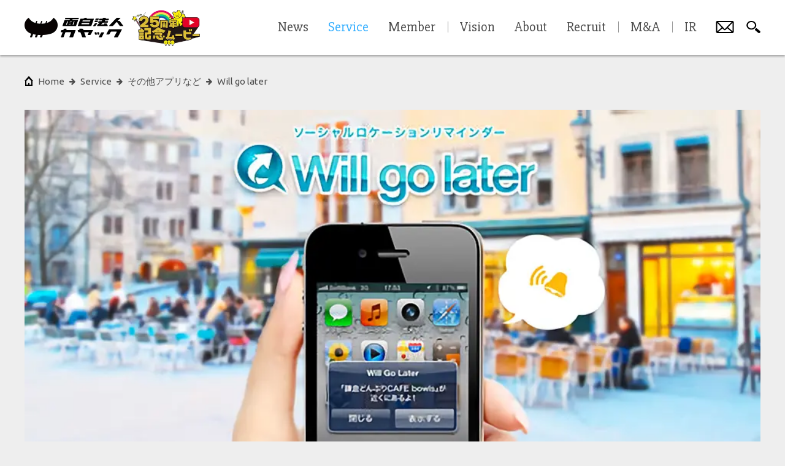

--- FILE ---
content_type: text/html; charset=utf-8
request_url: https://www.kayac.com/service/other/827
body_size: 26040
content:
<!DOCTYPE html><html lang="ja"><head><meta charset="UTF-8" /><meta content="width=device-width, initial-scale=1, minimal-ui, user-scalable=no, shrink-to-fit=no" name="viewport" /><link rel="alternate" type="application/rss+xml" title="RSS" href="/rss" /><title>Will go later | 面白法人カヤック</title>
<link rel="icon" type="image/x-icon" href="/favicon.ico">
<link rel="apple-touch-icon-precomposed" type="image/png" href="https://www.kayac.com/uploads/project/main_image_sp/827/main_square.png">
<meta name="description" content="「あとで行きたい！」と思った場所って、肝心なときに思い出せないですよね。 Will go laterを使えばそんな「あとで行きたい場所」を簡単にリスト化しておくことができます。行きたい場所リストに入れておけば、そ...">
<meta name="keywords" content="おもしろほうじん, kayak, kayac">
<meta property="fb:app_id" content="1460916744121378">
<meta property="og:title" content="Will go later | 面白法人カヤック">
<meta property="og:description" content="「あとで行きたい！」と思った場所って、肝心なときに思い出せないですよね。

Will go laterを使えばそんな「あとで行きたい場所」を簡単にリスト化しておくことができます。行きたい場所リストに入れておけば、そ...">
<meta property="og:type" content="website">
<meta property="og:site_name" content="面白法人カヤック">
<meta property="og:image" content="https://www.kayac.com/uploads/project/main_image/827/main.png">
<meta property="og:image:width" content="1200">
<meta property="og:image:height" content="630">
<meta property="og:url" content="https://www.kayac.com/service/other/827">
<meta name="twitter:card" content="summary_large_image">
<meta name="twitter:title" content="Will go later | 面白法人カヤック">
<meta name="twitter:description" content="「あとで行きたい！」と思った場所って、肝心なときに思い出せないですよね。

Will go laterを使えばそんな「あとで行きたい場所」を簡単にリスト化しておくことができます。行きたい場所リストに入れておけば、そ...">
<meta name="twitter:image" content="https://www.kayac.com/uploads/project/main_image/827/main.png">
<meta name="twitter:image:width" content="1200">
<meta name="twitter:image:height" content="630">
<meta name="twitter:text:title" content="Will go later | 面白法人カヤック"><!--stylesheets--><link rel="stylesheet" href="https://www.kayac.com/assets/corporate-pc-97c5e00f1c7a5e4b07642e10a67496246b87eac915a890459d962132db53c608.css" media="print, screen and (min-width: 801px)" class="js-pc-style-tag" /><link rel="stylesheet" href="https://www.kayac.com/assets/corporate-sp-cc17cb6b3a218c9c92e63b6c4668c3473cc7644ae7fae61345061fd8db3e6866.css" media="screen and (max-width: 800px)" class="js-sp-style-tag" /><!--google web font--><link href="https://fonts.googleapis.com/css?family=Ubuntu+Condensed|Ubuntu:400,400italic,500,700|Slabo+27px|Cambay:400,400italic|Russo+One|Source+Sans+Pro:700,900|Alegreya:700,700italic" rel="stylesheet" type="text/css" /><!--typesquare--><script charset="utf-8" src="//typesquare.com/accessor/apiscript/typesquare.js?nT25gCBfsVE%3D" type="text/javascript"></script><script>Ts.setLoadStart(0);</script><!--yakuhan jp--><link href="https://cdn.jsdelivr.net/npm/yakuhanjp@3.4.1/dist/css/yakuhanjp.min.css" rel="stylesheet" /><!--font awesome--><link href="https://maxcdn.bootstrapcdn.com/font-awesome/4.6.0/css/font-awesome.min.css" rel="stylesheet" type="text/css" /><!--line--><script async="" defer="" src="//media.line.me/js/line-button.js?v=20140411" type="text/javascript"></script><!--Facebook Pixel Code--><script>!function(f,b,e,v,n,t,s)
{if(f.fbq)return;n=f.fbq=function(){n.callMethod?
n.callMethod.apply(n,arguments):n.queue.push(arguments)};
if(!f._fbq)f._fbq=n;n.push=n;n.loaded=!0;n.version='2.0';
n.queue=[];t=b.createElement(e);t.async=!0;
t.src=v;s=b.getElementsByTagName(e)[0];
s.parentNode.insertBefore(t,s)}(window, document,'script',
'https://connect.facebook.net/en_US/fbevents.js');
fbq('init', '1512355662404521');
fbq('track', 'PageView');</script><noscript><img height="1" src="https://www.facebook.com/tr?id=1512355662404521&amp;ev=PageView&amp;noscript=1" style="display:none" width="1" /></noscript><!--Google Tag Manager--><script>(function(w,d,s,l,i){w[l]=w[l]||[];w[l].push({'gtm.start':
new Date().getTime(),event:'gtm.js'});var f=d.getElementsByTagName(s)[0],
j=d.createElement(s),dl=l!='dataLayer'?'&l='+l:'';j.async=true;j.src=
'https://www.googletagmanager.com/gtm.js?id='+i+dl;f.parentNode.insertBefore(j,f);
})(window,document,'script','dataLayer','GTM-57C7R4');</script><!--End Google Tag Manager--><script>function gtag(){dataLayer.push(arguments);}</script><meta name="csrf-param" content="authenticity_token" />
<meta name="csrf-token" content="ZeKQQPLnAH6uxq7QQblEB9xR1rPxuoXqCRZ4YRePlyGg1doxfEB98BM81s3prZr_-BdsYRjTXaS06q-l-5pKuA" /></head><body data-design="simple"><!--Google Tag Manager (noscript)--><noscript><iframe src="https://www.googletagmanager.com/ns.html?id=GTM-57C7R4" height="0" width="0" style="display:none;visibility:hidden"></iframe></noscript><!--End Google Tag Manager (noscript)--><div class="js-comic-background comic-background"></div><div class="js-only-sp only-sp"></div><h1 class="site-title">Will go later | 面白法人カヤック</h1><div class="wrapper"><div class="js-content content"><div class="content__inner js-content-inner"><div class="breadcrumbs"><ul class="js-breadcrumbs__list breadcrumbs__list"><li class="breadcrumbs__item--root"><a class="breadcrumbs__btn--root" href="/"><span class="only-pc" data-label="home">Home</span><span class="only-sp"><svg xmlns="http://www.w3.org/2000/svg" viewBox="0 0 108 64.814" style="fill: #040000">
  <path d="M94.294,0C86.499,13.274,72.878,19.277,54,19.277,35.12,19.277,21.499,13.274,13.704,0,5.923,4.862,0,13.426,0,23.858,0,34.521,6.487,43.783,14.946,48.447c8.043,4.499,21.019,7.13,39.053,7.13,18.035,0,31.01-2.631,39.053-7.13C101.513,43.783,108,34.521,108,23.858,108,13.426,102.076,4.862,94.294,0"/>
  <path d="M27.003,46.867L39.346,12.99c0.394-1.231-.223-2.015-1.213-2.015a2.23771,2.23771,0,0,0-2.298,1.794L23.414,46.867c-0.839,2.301-3.183,4.432-4.022,6.73L16.123,62.57a1.51825,1.51825,0,0,0,1.426,2.244h2.244c1.616,0,2.429-.56,3.059-2.244l3.039-8.336c0.796-2.189.078-4.338,1.112-7.367"/>
  <path d="M43.156,46.867L55.499,12.99c0.393-1.231-.225-2.015-1.215-2.015a2.23459,2.23459,0,0,0-2.295,1.794L39.567,46.867c-0.838,2.301-3.184,4.432-4.022,6.73l-3.27,8.973a1.51812,1.51812,0,0,0,1.427,2.244h2.244c1.615,0,2.429-.56,3.059-2.244l3.038-8.336c0.797-2.189.079-4.338,1.113-7.367"/>
  <path d="M59.309,46.867L71.65,12.989c0.393-1.231-.226-2.015-1.216-2.015a2.23566,2.23566,0,0,0-2.294,1.794L55.718,46.867c-0.837,2.301-3.185,4.432-4.022,6.73L48.427,62.57a1.519,1.519,0,0,0,1.427,2.244h2.243c1.617,0,2.428-.56,3.061-2.244l3.038-8.336c0.794-2.189.076-4.338,1.113-7.367"/>
</svg>
</span></a></li><li class="breadcrumbs__item"><a class="breadcrumbs__btn" data-label="service" href="/service/client"><span>service</span></a></li><li class="breadcrumbs__item"><a class="breadcrumbs__btn" data-label="その他アプリなど" href="/service/other"><span>その他アプリなど</span></a></li><li class="breadcrumbs__item"><a class="breadcrumbs__btn" data-label="will go later" href="/service/other/827"><span>Will go later</span></a></li></ul></div><main class="portfolio--service"><div class="portfolio__hero-image"><img alt="Will go later" src="https://www.kayac.com/uploads/project/main_image/827/main.png" /></div><div class="portfolio__content"><div class="portfolio__main"><div class="portfolio__title-block"><h2>Will go later</h2><div class="portfolio__excuse"><div class="portfolio__excuse__stamp"><div class="tag-stamp--closed">撤退</div></div><dl class="portfolio__excuse__reason"><dd>リリース後、初速もよく、順調にDL数は伸びていましたが、
ビジネスモデルが見いだせず終了しました。</dd></dl></div><ul class="portfolio__title-block__share"><li class="portfolio__title-block__share__tab"><a class="twitter-share-button" data-count="horizontal" data-text="Will go later | 面白法人カヤック" data-url="https://www.kayac.com/service/client/827" href="https://twitter.com/share">Tweet</a></li><li class="portfolio__title-block__share__tab"><div class="fb-like" data-action="like" data-href="https://www.kayac.com/service/client/827" data-layout="button_count" data-share="true" data-show-faces="false"></div></li><li class="portfolio__title-block__share__tab only-sp"></li></ul></div><div class="portfolio__main__block--first"><h3 class="portfolio__main__title">お出かけが楽しくなる
あとで行きたいとこリスト</h3><article class="portfolio__article"><div class="portfolio__article__body js-external-link-area"><p>「あとで行きたい！」と思った場所って、肝心なときに思い出せないですよね。</p>

<p>Will go laterを使えばそんな「あとで行きたい場所」を簡単にリスト化しておくことができます。行きたい場所リストに入れておけば、そこの近くを歩いたときに、アラートで知らせてくれる機能も。</p>
</div></article></div><div class="portfolio__main__block--gallery"><article class="portfolio__article"><div class="portfolio__article__body"><p><div class="kayac-full-image"><img src="https://www.kayac.com/uploads/project/main_image/827/sub_1.png" alt="Will go later"></div></p>

<ul class="kayac-image-table">
  <li><img src="https://www.kayac.com/uploads/project/main_image/827/thumbnail2.png" alt="Will go later"></li>
  <li><img src="https://www.kayac.com/uploads/project/main_image/827/thumbnail3.png" alt="Will go later"></li>
</ul>
</div></article></div><div class="news-card-unit only-pc"><h2 class="news-card-unit__title">関連ニュース</h2><ul class="news-card-unit__list"><li class="news-card-unit__list__item"><a class="news-card--in-unit" href="/news/2011/10/will-go-later"><div class="tech-border-hover"></div><div class="news-card__arrow only-game"></div><div class="news-card__date">2011.10.28</div><div class="news-card__title">あとで行きたい場所を思い出させてくれるiPhoneアプリ「Will go later」リリース！</div><div class="news-card__meta"><p class="news-card__meta__category" data-category="1"><span class="inner-link js-inner-link" data-link="/news?category_id=1">Services</span></p><p class="news-card__meta__tags">　|　<span class='inner-link js-inner-link' data-link='/news?tag=368'>プレスリリース</span><span class='inner-link js-inner-link' data-link='/news?tag=418'>新サービス開始</span></p></div></a></li></ul></div></div><aside class="portfolio__sidebar"><div class="portfolio__sidebar__block"><div class="portfolio__meta"><table><tr><th>サービス公開日</th><td>2011.10.26</td></tr><tr><th>カテゴリ</th><td>アプリ</td></tr></table></div></div><div class="portfolio__sidebar__block"><div class="portfolio__credit"><h3 class="portfolio__credit__title">制作メンバー</h3><h4 class="portfolio__credit__sub-title">Kayac Member</h4><ul class="portfolio__sidebar__member-list"><li class="portfolio__sidebar__member-list__item"><a href="/team/murase"><img alt="村瀬 大輔" src="https://www.kayac.com/uploads/member/icon/11/icon.jpg" /><dl><dd>村瀬 大輔</dd><dt>Programmer</dt></dl></a></li><li class="portfolio__sidebar__member-list__item"><a href="/team/nozaki"><img alt="野崎 錬太郎" src="https://www.kayac.com/uploads/member/icon/14/icon.jpg" /><dl><dd>野崎 錬太郎</dd><dt>Director</dt></dl></a></li><li class="portfolio__sidebar__member-list__item"><a href="/team/horiguchi-naoto"><img alt="堀口 直人" src="https://www.kayac.com/uploads/member/icon/142/icon.jpg" /><dl><dd>堀口 直人</dd><dt>Movie</dt></dl></a></li><li class="portfolio__sidebar__member-list__item"><a href="/team/kabeya-mai"><img alt="壁谷 麻衣" src="https://www.kayac.com/uploads/member/icon/225/icon.png" /><dl><dd>壁谷 麻衣</dd><dt>Designer</dt></dl></a></li></ul></div></div><div class="news-card-unit only-sp"><h2 class="news-card-unit__title">関連ニュース</h2><ul class="news-card-unit__list"><li class="news-card-unit__list__item"><a class="news-card--in-unit" href="/news/2011/10/will-go-later"><div class="tech-border-hover"></div><div class="news-card__arrow only-game"></div><div class="news-card__date">2011.10.28</div><div class="news-card__title">あとで行きたい場所を思い出させてくれるiPhoneアプリ「Will go later」リリース！</div><div class="news-card__meta"><p class="news-card__meta__category" data-category="1"><span class="inner-link js-inner-link" data-link="/news?category_id=1">Services</span></p><p class="news-card__meta__tags">　|　<span class='inner-link js-inner-link' data-link='/news?tag=368'>プレスリリース</span><span class='inner-link js-inner-link' data-link='/news?tag=418'>新サービス開始</span></p></div></a></li></ul></div></aside></div></main><small class="copyright only-pc">&copy; KAYAC Inc. All Rights Reserved.</small></div></div><div class="footer js-footer"><ul class="footer__nav"><li class="footer__nav__item"><a class="footer__nav__btn" href="/guide">サイトポリシー</a></li><li class="footer__nav__item"><a class="footer__nav__btn" href="/privacy">プライバシーポリシー</a></li><li class="footer__nav__item"><a class="footer__nav__btn" href="/policy">各種基本方針</a></li><li class="footer__nav__item"><a class="footer__nav__btn" href="/sitemap">サイトマップ</a></li></ul><div class="footer__bottom only-sp"><p class="footer__copyright">&copy; KAYAC Inc. All Rights Reserved.</p><div class="footer__stamp"><span>面白法人</span></div></div><ul class="footer__account only-pc"><li class="footer__account__item"><div class="footer__account__item__hint"><img alt="KayacJapan" src="https://www.kayac.com/assets/pc/common/ico_account_facebook-519c2d9226383a5d6529aaafa0f5ca0fc0ea1fd381c556bf7683daf3a94fcd72.png" />Facebookページ</div><a class="footer__account__btn--fb" href="http://www.facebook.com/KayacJapan" target="_blank"><span>Facebookページ</span><?xml version="1.0" encoding="utf-8"?>
<!-- Generator: Adobe Illustrator 19.2.1, SVG Export Plug-In . SVG Version: 6.00 Build 0)  -->
<svg version="1.1" id="footer_x5F_facebook" xmlns="http://www.w3.org/2000/svg" xmlns:xlink="http://www.w3.org/1999/xlink"
	 x="0px" y="0px" viewBox="0 0 10.8 30" style="enable-background:new 0 0 10.8 30;" xml:space="preserve">
<style type="text/css">
	.st0{fill:#395590;}
</style>
<path class="st0" d="M9.3,8.5c1.5,0,1.5,0,1.5,0V5H9.2C4.4,5,2.9,5.8,2.9,9.9v1.1H0v3.5h2.9V25h4.6V14.6h3.2v-3.5H7.5V9.9
	C7.5,9.9,7.7,8.5,9.3,8.5z"/>
</svg>
</a></li><li class="footer__account__item"><div class="footer__account__item__hint"><img alt="@kayac_inc" src="https://www.kayac.com/assets/pc/common/ico_account_x-58479028576bc61febefaf6499d7da0e65155006a940c03e02adee8104c37764.png" />公式X</div><a class="footer__account__btn--x" href="https://x.com/kayac_inc" target="_blank"><span>公式X</span><svg width="1200" height="1227" viewBox="0 0 1200 1227" fill="none" xmlns="http://www.w3.org/2000/svg">
<path d="M714.163 519.284L1160.89 0H1055.03L667.137 450.887L357.328 0H0L468.492 681.821L0 1226.37H105.866L515.491 750.218L842.672 1226.37H1200L714.137 519.284H714.163ZM569.165 687.828L521.697 619.934L144.011 79.6944H306.615L611.412 515.685L658.88 583.579L1055.08 1150.3H892.476L569.165 687.854V687.828Z" fill="white"/>
</svg>
</a></li><li class="footer__account__item"><div class="footer__account__item__hint--yana"><img alt="@yanasawa" src="https://www.kayac.com/assets/pc/common/ico_account_yana-e8e1a7ae2d53477995e57050190e3e9a78171cffd622056e8bea20d638a30d05.png" />代表柳澤のX</div><a class="footer__account__btn--yana" href="https://x.com/yanasawa" target="_blank"><span>代表柳澤のX</span><?xml version="1.0" encoding="utf-8"?>
<!-- Generator: Adobe Illustrator 16.0.4, SVG Export Plug-In . SVG Version: 6.00 Build 0)  -->
<!DOCTYPE svg PUBLIC "-//W3C//DTD SVG 1.1//EN" "http://www.w3.org/Graphics/SVG/1.1/DTD/svg11.dtd">
<svg version="1.1" xmlns="http://www.w3.org/2000/svg" xmlns:xlink="http://www.w3.org/1999/xlink" x="0px" y="0px"
	 width="110.101px" height="133.725px" viewBox="0 0 110.101 133.725" enable-background="new 0 0 110.101 133.725"
	 xml:space="preserve">
<g id="footer_yana">
	<path fill="#FFF9C8" d="M23.158,73.657v-0.1V73.657z"/>
	<polyline fill="none" stroke="#000000" stroke-linecap="round" stroke-linejoin="round" points="23.158,73.657 23.158,73.557 
		23.158,73.657 	"/>
	<g>
		<defs>
			<rect id="SVGID_1_" width="110.101" height="133.725"/>
		</defs>
		<clipPath id="SVGID_2_">
			<use xlink:href="#SVGID_1_"  overflow="visible"/>
		</clipPath>
		<path clip-path="url(#SVGID_2_)" fill="#FFF9C8" d="M23.158,73.657c-1.601,1-3.101,6.601-4.4,16.7c-1.5,10-1.901,15.9-1.301,17.3
			c0.5,1.4,1.301,2.3,2.701,2.5c1.199,0.2,2.299-0.2,3-1.399c0.799-1.101,3-8.101,6.299-20.9c1.301-1.4,11.082-9.12,6.147-15.684
			C30.975,66.017,23.158,73.657,23.158,73.657"/>
		
			<path clip-path="url(#SVGID_2_)" fill="none" stroke="#000000" stroke-width="4" stroke-linecap="round" stroke-linejoin="round" d="
			M23.158,73.657c-1.601,1-3.101,6.601-4.4,16.7c-1.5,10-1.901,15.9-1.301,17.3c0.5,1.4,1.301,2.3,2.701,2.5
			c1.199,0.2,2.299-0.2,3-1.399c0.799-1.101,3-8.101,6.299-20.9c1.301-1.4,11.082-9.12,6.147-15.684
			C30.975,66.017,23.158,73.657,23.158,73.657z"/>
		<path clip-path="url(#SVGID_2_)" fill="#FFF9C8" d="M85.057,76.157c-3.241-4.089-8.467-5.39-11.071-6.046
			c-7.817-1.968-8.976,8.321,2.372,18.146l1.801,7.3c1.298,5.5,2.599,9.7,3.898,12.7c0.899,2.199,2.2,3.199,4,2.8
			c1.7-0.3,2.7-1.7,2.899-4c0.601-4.601,0.301-10.4-0.599-17.4C87.557,82.757,86.357,78.257,85.057,76.157"/>
		
			<path clip-path="url(#SVGID_2_)" fill="none" stroke="#000000" stroke-width="4" stroke-linecap="round" stroke-linejoin="round" d="
			M85.057,76.157c-3.241-4.089-8.467-5.39-11.071-6.046c-7.817-1.968-8.976,8.321,2.372,18.146l1.801,7.3
			c1.298,5.5,2.599,9.7,3.898,12.7c0.899,2.199,2.2,3.199,4,2.8c1.7-0.3,2.7-1.7,2.899-4c0.601-4.601,0.301-10.4-0.599-17.4
			C87.557,82.757,86.357,78.257,85.057,76.157"/>
	</g>
	<path fill="#FFF9C8" d="M23.158,73.657v-0.1V73.657z"/>
	<polyline fill="none" stroke="#000000" stroke-linecap="round" stroke-linejoin="round" points="23.158,73.657 23.158,73.557 
		23.158,73.657 	"/>
	<g>
		<defs>
			<rect id="SVGID_3_" width="110.101" height="133.725"/>
		</defs>
		<clipPath id="SVGID_4_">
			<use xlink:href="#SVGID_3_"  overflow="visible"/>
		</clipPath>
		<path clip-path="url(#SVGID_4_)" fill="#FFFFFF" d="M23.158,73.657c-1.49,0.931-4.192,4.545-5.608,13.182
			c-0.106,0.644,10.559,6.158,10.691,5.659c0.387-1.451,0.792-2.998,1.216-4.641c1.301-1.4,11.082-9.12,6.147-15.684
			C30.975,66.017,23.158,73.657,23.158,73.657"/>
		
			<path clip-path="url(#SVGID_4_)" fill="none" stroke="#000000" stroke-width="4" stroke-linecap="round" stroke-linejoin="round" d="
			M23.158,73.657c-1.49,0.931-4.192,4.545-5.608,13.182c-0.106,0.644,10.559,6.158,10.691,5.659
			c0.387-1.451,0.792-2.998,1.216-4.641c1.301-1.4,11.082-9.12,6.147-15.684C30.975,66.017,23.158,73.657,23.158,73.657z"/>
		<path clip-path="url(#SVGID_4_)" fill="#FFFFFF" d="M85.057,76.157c-3.241-4.089-8.467-5.39-11.071-6.046
			c-7.817-1.968-8.976,8.321,2.372,18.146l1.019,4.13c0,0,6.829,1.421,12.221-3.971C88.797,81.517,86.357,78.257,85.057,76.157"/>
		
			<path clip-path="url(#SVGID_4_)" fill="none" stroke="#000000" stroke-width="4" stroke-linecap="round" stroke-linejoin="round" d="
			M85.057,76.157c-3.241-4.089-8.467-5.39-11.071-6.046c-7.817-1.968-8.976,8.321,2.372,18.146l1.019,4.13
			c0,0,6.829,1.421,12.221-3.971C88.797,81.517,86.357,78.257,85.057,76.157"/>
	</g>
	<g>
		<defs>
			<rect id="SVGID_5_" width="110.101" height="133.725"/>
		</defs>
		<clipPath id="SVGID_6_">
			<use xlink:href="#SVGID_5_"  overflow="visible"/>
		</clipPath>
		<path clip-path="url(#SVGID_6_)" fill="#FFF9C8" d="M71.617,127.39c2-0.301,3.2-1.801,3.5-4.4c0.5-5.8,0.801-10.6,1-14.2
			c-0.515-0.033-1.02-0.059-1.515-0.076c-0.708-0.485-3.498-1.251-5.125-1.093c-2.013,0.193-4.649,1.41-5.563,2.325
			c-0.787,0.271-1.52,0.586-2.195,0.944c0,0,3,10.199,4.099,12.199C67.418,126.29,69.317,127.69,71.617,127.39"/>
		
			<path clip-path="url(#SVGID_6_)" fill="none" stroke="#000000" stroke-width="4" stroke-linecap="round" stroke-linejoin="round" d="
			M62.157,110.89l1,4.199c1,3.301,2,6,3.101,8c1.599,3.2,3.5,4.601,5.799,4.301c2-0.301,3.201-1.801,3.5-4.4
			c0.5-5.8,0.8-10.6,1-14.2"/>
		<path clip-path="url(#SVGID_6_)" fill="#FFF9C8" d="M41.702,109.463c0,0-2.098-1.04-4.973-1.04s-4.23,1.561-4.23,1.561
			c-1.178,0.375-1.841,0.773-1.841,0.773c1,5.699,2.399,10,4.199,13c1.5,2.5,3.1,3.8,4.7,3.699c2.237-0.1,3.9-2.699,4.101-5.6
			c0.1-2.1-0.5-11.1-0.5-11.1S42.83,109.818,41.702,109.463"/>
		
			<path clip-path="url(#SVGID_6_)" fill="none" stroke="#000000" stroke-width="4" stroke-linecap="round" stroke-linejoin="round" d="
			M30.658,110.757c1,5.699,2.399,10,4.199,13c1.5,2.5,3.1,3.8,4.7,3.699c2.237-0.1,3.9-2.699,4.101-5.6c0.1-2.1,0.1-4.5-0.101-7.4
			l-0.399-3.699"/>
	</g>
	<g>
		<defs>
			<rect id="SVGID_7_" width="110.101" height="133.725"/>
		</defs>
		<clipPath id="SVGID_8_">
			<use xlink:href="#SVGID_7_"  overflow="visible"/>
		</clipPath>
		<path clip-path="url(#SVGID_8_)" fill="#FFF9C8" d="M75.856,70.957c-18.003-8.783-44.6-2.699-47.6-0.899
			c0,7.2,0.2,15.399,0.3,24.6c0.101,9.2,1.56,14.5,2.06,15.8c0.231,0.646,1.594-1.438,2.04,0.154
			c0.072,0.604,1.572,2.375,4.501,2.375c2.988,0,3.864-1.978,3.999-2.112l4.8,0.483c2,0.4,9.46,1.317,15.399-0.6
			c0,0,2.18-0.439,2.946,0.053c0,0,1.926,2.521,5.707,2.021c3.782-0.5,4.593-4.118,4.593-4.118c0.507-1.134,2.137-1.835,2.272-3.456
			C77.274,101.457,76.557,90.057,75.856,70.957"/>
		<path clip-path="url(#SVGID_8_)" fill="none" stroke="#72C983" stroke-width="0.25" d="M75.856,70.957
			c-18.003-8.783-44.6-2.699-47.6-0.899c0,7.2,0.2,15.399,0.3,24.6c0.101,9.2,1.56,14.5,2.06,15.8
			c0.231,0.646,1.594-1.438,2.04,0.154c0.072,0.604,1.572,2.375,4.501,2.375c2.988,0,3.864-1.978,3.999-2.112l4.8,0.483
			c2,0.4,9.46,1.317,15.399-0.6c0,0,2.18-0.439,2.946,0.053c0,0,1.926,2.521,5.707,2.021c3.782-0.5,4.593-4.118,4.593-4.118
			c0.507-1.134,2.137-1.835,2.272-3.456C77.274,101.457,76.557,90.057,75.856,70.957"/>
		
			<path clip-path="url(#SVGID_8_)" fill="none" stroke="#231815" stroke-width="4" stroke-linecap="round" stroke-linejoin="round" d="
			M75.856,70.61c-19.113-7.672-44.6-2.097-47.6-0.297"/>
		
			<path clip-path="url(#SVGID_8_)" fill="none" stroke="#000000" stroke-width="4" stroke-linecap="round" stroke-linejoin="round" d="
			M62.157,110.757c-0.2,0-0.399,0-0.5,0.1c-3.399,0.8-6.5,1.1-9.5,1.1h-0.201h-0.199c-1.801,0-3.801-0.199-5.801-0.6l-2.799-0.5"/>
		
			<path clip-path="url(#SVGID_8_)" fill="none" stroke="#000000" stroke-width="4" stroke-linecap="round" stroke-linejoin="round" d="
			M76.557,108.657c0.7-6,0.801-13.899,0.2-23.7"/>
		
			<path clip-path="url(#SVGID_8_)" fill="none" stroke="#000000" stroke-width="4" stroke-linecap="round" stroke-linejoin="round" d="
			M28.957,85.657l0.101,11.2c0.2,4.9,0.7,9.5,1.6,13.8"/>
	</g>
	<g>
		<defs>
			<rect id="SVGID_9_" width="110.101" height="133.725"/>
		</defs>
		<clipPath id="SVGID_10_">
			<use xlink:href="#SVGID_9_"  overflow="visible"/>
		</clipPath>
		<path clip-path="url(#SVGID_10_)" fill="#FFF9FF" d="M43.493,116.422c0,0-0.538,2.211-5.014,2.876s-6.107-1.303-6.107-1.303
			s3.204,10.791,8.03,9.297C45.229,125.798,43.493,116.422,43.493,116.422"/>
		
			<path clip-path="url(#SVGID_10_)" fill="none" stroke="#000000" stroke-width="2.5" stroke-linecap="round" stroke-linejoin="round" d="
			M43.493,116.422c0,0-0.538,2.211-5.014,2.876s-6.107-1.303-6.107-1.303s3.204,10.791,8.03,9.297
			C45.229,125.798,43.493,116.422,43.493,116.422z"/>
		<path clip-path="url(#SVGID_10_)" d="M43.672,122.178c0,0-0.943,1.286-1.943,1.286s-4.314-0.603-5.25,0.334
			c-0.937,0.937-1.656-0.174-1.656-0.174s-1.928,7.757,3.156,8.757C43.062,133.381,45.828,126.136,43.672,122.178"/>
		
			<path clip-path="url(#SVGID_10_)" fill="none" stroke="#000000" stroke-width="2.5" stroke-linecap="round" stroke-linejoin="round" d="
			M43.672,122.178c0,0-0.943,1.286-1.943,1.286s-4.314-0.603-5.25,0.334c-0.937,0.937-1.656-0.174-1.656-0.174
			s-1.928,7.757,3.156,8.757C43.062,133.381,45.828,126.136,43.672,122.178z"/>
		<path clip-path="url(#SVGID_10_)" fill="#FFF9FF" d="M40.049,126.014c0,0-2.288,1.136-3.471,2.163"/>
		
			<path clip-path="url(#SVGID_10_)" fill="none" stroke="#000000" stroke-width="1.5" stroke-linecap="round" stroke-linejoin="round" d="
			M40.049,126.014c0,0-2.288,1.136-3.471,2.163"/>
		<path clip-path="url(#SVGID_10_)" fill="#FFF9FF" d="M36.544,126.087c0,0,2.612,0.641,4.173,1.923"/>
		
			<path clip-path="url(#SVGID_10_)" fill="none" stroke="#000000" stroke-width="1.5" stroke-linecap="round" stroke-linejoin="round" d="
			M36.544,126.087c0,0,2.612,0.641,4.173,1.923"/>
		<path clip-path="url(#SVGID_10_)" fill="#FFF9FF" d="M63.723,117.385c0,0,2.608,2.705,6.299,2.705
			c3.688,0,5.552-2.804,5.552-2.804s1.32,9.662-3.517,10.104C66.229,127.923,63.723,117.385,63.723,117.385"/>
		
			<path clip-path="url(#SVGID_10_)" fill="none" stroke="#000000" stroke-width="2.5" stroke-linecap="round" stroke-linejoin="round" d="
			M63.723,117.385c0,0,2.608,2.705,6.299,2.705c3.688,0,5.552-2.804,5.552-2.804s1.32,9.662-3.517,10.104
			C66.229,127.923,63.723,117.385,63.723,117.385z"/>
		<path clip-path="url(#SVGID_10_)" d="M65.812,122.965c0,0,1.332,1.333,2.416,1.333s1.917-0.667,3.417-0.667
			c1.37,0,3.504,0.139,4.436-0.408c0.089-0.052,2.417,7.389-3.019,8.437S65.812,122.965,65.812,122.965"/>
		
			<path clip-path="url(#SVGID_10_)" fill="none" stroke="#000000" stroke-width="2.5" stroke-linecap="round" stroke-linejoin="round" d="
			M65.812,122.965c0,0,1.332,1.333,2.416,1.333s1.917-0.667,3.417-0.667c1.37,0,3.504,0.139,4.436-0.408
			c0.089-0.052,2.417,7.389-3.019,8.437S65.812,122.965,65.812,122.965z"/>
		<path clip-path="url(#SVGID_10_)" fill="#FFF9FF" d="M74.01,126.014c0,0-2.286,1.136-3.471,2.163"/>
		
			<path clip-path="url(#SVGID_10_)" fill="none" stroke="#000000" stroke-width="1.5" stroke-linecap="round" stroke-linejoin="round" d="
			M74.01,126.014c0,0-2.286,1.136-3.471,2.163"/>
		<path clip-path="url(#SVGID_10_)" fill="#FFF9FF" d="M70.506,126.087c0,0,2.611,0.641,4.172,1.923"/>
		
			<path clip-path="url(#SVGID_10_)" fill="none" stroke="#000000" stroke-width="1.5" stroke-linecap="round" stroke-linejoin="round" d="
			M70.506,126.087c0,0,2.611,0.641,4.172,1.923"/>
	</g>
	<g>
		<defs>
			<rect id="SVGID_11_" width="110.101" height="133.725"/>
		</defs>
		<clipPath id="SVGID_12_">
			<use xlink:href="#SVGID_11_"  overflow="visible"/>
		</clipPath>
		<path clip-path="url(#SVGID_12_)" fill="#FFFFFF" d="M38.059,67.825c0,0-0.33,12.349,13.17,12.349s14.284-12.442,14.284-12.442
			s7.773,2.004,10.344,2.879c0,0,1.273,19.688,1.273,28.688c0,0-6.339,4.312-25.838,4.312c-19.5,0-22.047-3.43-22.047-3.43
			s-1.709-22.229-0.987-29.868C28.257,70.313,34.27,68.159,38.059,67.825"/>
		
			<path clip-path="url(#SVGID_12_)" fill="none" stroke="#000000" stroke-width="4" stroke-linecap="round" stroke-linejoin="round" d="
			M77.129,99.298c0,0-6.338,4.312-25.837,4.312c-19.5,0-22.047-3.43-22.047-3.43"/>
		
			<path clip-path="url(#SVGID_12_)" fill="none" stroke="#000000" stroke-width="4" stroke-linecap="round" stroke-linejoin="round" d="
			M38.059,67.825c0,0-0.33,9.461,13.17,9.461s14.284-9.555,14.284-9.555"/>
		
			<path clip-path="url(#SVGID_12_)" fill="none" stroke="#000000" stroke-width="4" stroke-linecap="round" stroke-linejoin="round" d="
			M76.557,108.657c0.7-6,0.801-13.899,0.2-23.7"/>
		
			<path clip-path="url(#SVGID_12_)" fill="none" stroke="#000000" stroke-width="4" stroke-linecap="round" stroke-linejoin="round" d="
			M28.957,85.657l0.101,11.2c0.2,4.9,0.7,9.5,1.6,13.8"/>
		<path clip-path="url(#SVGID_12_)" d="M29.244,99.859c0,0-2.54,8.569-0.144,11.816c0,0,4.884,5.651,15.296,2.323
			c0,0,3.942-0.935,9.27-0.935c5.329,0,10.796,1.706,10.796,1.706s8.102,2.151,13.74-3.488c0,0,1.92-4.771-1.073-11.983
			C77.129,99.298,55.577,105.229,29.244,99.859"/>
		
			<path clip-path="url(#SVGID_12_)" fill="none" stroke="#000000" stroke-width="3.186" stroke-linecap="round" stroke-linejoin="round" d="
			M29.244,99.859c0,0-2.54,8.569-0.144,11.816c0,0,4.884,5.651,15.296,2.323c0,0,3.942-0.935,9.27-0.935
			c5.329,0,10.796,1.706,10.796,1.706s8.102,2.151,13.74-3.488c0,0,1.92-4.771-1.073-11.983
			C77.129,99.298,55.577,105.229,29.244,99.859z"/>
		<path clip-path="url(#SVGID_12_)" d="M29.382,74.995c0,0-4.572,16.773-0.138,24.864c0,0,2.625,1.701,4.528,0.822
			c-2.44-5.223-3.251-20.938,0.33-26.136L29.382,74.995z"/>
		
			<path clip-path="url(#SVGID_12_)" fill="none" stroke="#000000" stroke-width="3.186" stroke-linecap="round" stroke-linejoin="round" d="
			M29.382,74.995c0,0-4.572,16.773-0.138,24.864c0,0,2.625,1.701,4.528,0.822c-2.44-5.223-3.251-20.938,0.33-26.136L29.382,74.995z"
			/>
		<path clip-path="url(#SVGID_12_)" d="M72.979,75.387c0,0-4.091,7.394-2.927,25.332l4.852-1.408c0,0-0.38-15.849,2.796-24.373
			L72.979,75.387z"/>
		
			<path clip-path="url(#SVGID_12_)" fill="none" stroke="#000000" stroke-width="3.186" stroke-linecap="round" stroke-linejoin="round" d="
			M72.979,75.387c0,0-4.091,7.394-2.927,25.332l4.852-1.408c0,0-0.38-15.849,2.796-24.373L72.979,75.387z"/>
		<path clip-path="url(#SVGID_12_)" fill="#FFFFFF" d="M51.06,80.173c0,0-5.724-0.882-9.701,3.594c0,0-12.818-6.705-6.409-16.797
			C38.362,75.345,51.06,80.173,51.06,80.173"/>
		<path clip-path="url(#SVGID_12_)" fill="none" stroke="#000000" stroke-width="2.071" d="M51.06,80.173
			c0,0-5.724-0.882-9.701,3.594c0,0-12.818-6.705-6.409-16.797C38.362,75.345,51.06,80.173,51.06,80.173z"/>
		<path clip-path="url(#SVGID_12_)" fill="#FFFFFF" d="M51.06,80.173c0,0,6.842-0.317,9.701,3.594c0,0,12.818-6.705,6.409-16.797
			C63.758,75.345,51.06,80.173,51.06,80.173"/>
		<path clip-path="url(#SVGID_12_)" fill="none" stroke="#000000" stroke-width="2.071" d="M51.06,80.173
			c0,0,6.842-0.317,9.701,3.594c0,0,12.818-6.705,6.409-16.797C63.758,75.345,51.06,80.173,51.06,80.173z"/>
		<path clip-path="url(#SVGID_12_)" d="M51.868,90.596c0,0.874-0.708,1.582-1.582,1.582c-0.873,0-1.582-0.708-1.582-1.582
			s0.709-1.582,1.582-1.582C51.16,89.014,51.868,89.722,51.868,90.596"/>
		<path clip-path="url(#SVGID_12_)" d="M51.868,97.319c0,0.874-0.708,1.582-1.582,1.582c-0.873,0-1.582-0.708-1.582-1.582
			s0.709-1.582,1.582-1.582C51.16,95.737,51.868,96.445,51.868,97.319"/>
	</g>
	<g>
		<defs>
			<rect id="SVGID_13_" width="110.101" height="133.725"/>
		</defs>
		<clipPath id="SVGID_14_">
			<use xlink:href="#SVGID_13_"  overflow="visible"/>
		</clipPath>
		<path clip-path="url(#SVGID_14_)" fill="#FBC1CC" d="M51.454,6.039c9.878,0,18.203,4.754,24.982,11.555
			c6.396,6.417,12.821,13.635,18.248,20.881c7.205,9.618,10.93,23.181,1.456,32.654c-5.484,5.482-13.164,6.38-20.532,5.916
			c-8.329-0.523-15.312-5.066-23.358-6.604c-7.997-1.529-16.418,3.928-24.114,5.58c-7.166,1.539-14.988,1.457-20.5-4.056
			c-11.49-11.49-3.121-26.427,4.838-36.964c2.987-3.956,6.25-7.685,9.31-11.58C29.239,13.935,38.724,6.039,51.454,6.039"/>
		
			<path clip-path="url(#SVGID_14_)" fill="none" stroke="#000000" stroke-width="4" stroke-linecap="round" stroke-linejoin="round" d="
			M51.454,6.039c9.878,0,18.203,4.754,24.982,11.555c6.396,6.417,12.821,13.635,18.248,20.881
			c7.205,9.618,10.93,23.181,1.456,32.654c-5.484,5.482-13.164,6.38-20.532,5.916c-8.329-0.523-15.312-5.066-23.358-6.604
			c-7.997-1.529-16.418,3.928-24.114,5.58c-7.166,1.539-14.988,1.457-20.5-4.056c-11.49-11.49-3.121-26.427,4.838-36.964
			c2.987-3.956,6.25-7.685,9.31-11.58C29.239,13.935,38.724,6.039,51.454,6.039z"/>
		
			<path clip-path="url(#SVGID_14_)" fill="none" stroke="#000000" stroke-width="4" stroke-linecap="round" stroke-linejoin="round" d="
			M51.957,6.557c0,0-3.157,3.111-3.157,9.653"/>
	</g>
	<g>
		<defs>
			<rect id="SVGID_15_" width="110.101" height="133.725"/>
		</defs>
		<clipPath id="SVGID_16_">
			<use xlink:href="#SVGID_15_"  overflow="visible"/>
		</clipPath>
		<path clip-path="url(#SVGID_16_)" d="M101.736,59.219c0,0-1.792,11.925-14.81,17.007c28.969,0,23.802-61.511-10.909-68.271
			C68.671,0.607,52.024,0.128,42.55,3.789l6.554,8.51c0,0,29.5,8.75,37.125,16.375S101.736,59.219,101.736,59.219"/>
		<path clip-path="url(#SVGID_16_)" fill="#231815" d="M69.283,26.866c1.702-1.219,1.364-3.103-1.903-2.82
			c-8.097,0.702-12.804,5.672-11.29,6.201C57.32,30.677,68.003,27.784,69.283,26.866"/>
		<path clip-path="url(#SVGID_16_)" fill="#231815" d="M28.703,26.866c-1.702-1.219-1.364-3.103,1.904-2.82
			c8.096,0.702,12.804,5.672,11.29,6.201C40.666,30.677,29.983,27.784,28.703,26.866"/>
		<path clip-path="url(#SVGID_16_)" fill="none" stroke="#000000" stroke-width="0.818" stroke-linecap="round" d="M46.184,40.069
			c0.081,2.86-1.078,10.117-1.078,10.117s-2.074,0.6-2.497,2.943c-0.437,2.418,1.185,2.495,1.756,2.166
			c0.595-0.342,0.632-0.769,1.531-0.571c0.899,0.198,0.971,1.342,2.385,1.302c1.414-0.04,1.733-0.973,2.7-0.999
			c0.968-0.028,0.975,0.566,1.849,0.737c0.876,0.171,2.231-1.15,1.119-2.962c-1.084-1.765-1.942-2.247-1.942-2.247"/>
		<path clip-path="url(#SVGID_16_)" d="M48.585,9.434c-1.138,2.737-7.822,8.008-10.481,10.053c1.15,0.077,13.149,0.6,16.753-5.72
			c0,0-2.045,6.682-6.984,8.834c3.847,0.984,12.632-6.758,12.632-6.758s-2.62,5.102-7.276,7.321
			c7.772,0.941,14.269-1.84,15.602-3.97c5.664,1.957,8.871,6.781,6.388,14.454c0.194,0.225,5.435-1.317,4.854-5.303
			c1.522,1.523-1.344,5.205-0.909,4.993c1.3-0.634,2.703-1.813,3.842-3.865c3.188,0.626,2.976,6.063,5.016,7.451
			c0,0-0.042,17.5,2.208,18.125s0.25-16.25,0.25-16.25l2.125-5.25c0,0-16.697-30.677-39.573-29.677
			c-22.875-3.156-34.923,12.873-36.613,26.15c0,0,0.476,0.737,6.476-5.263C26.999,20.653,37.942,17.609,48.585,9.434"/>
		<path clip-path="url(#SVGID_16_)" fill="#FBC1CC" d="M91.166,39.986c0,0,5.771-9.106,13.205-1.671
			c7.437,7.435,2.906,23.532-6.142,25.858"/>
		
			<path clip-path="url(#SVGID_16_)" fill="none" stroke="#000000" stroke-width="4" stroke-linecap="round" stroke-linejoin="round" d="
			M91.166,39.986c0,0,5.771-9.106,13.205-1.671c7.437,7.435,2.906,23.532-6.142,25.858"/>
		<path clip-path="url(#SVGID_16_)" d="M34.829,66.97c0,0-0.748,11.656,15.43,11.656c16.177,0,13.31-11.858,13.31-11.858
			L34.829,66.97"/>
		<path clip-path="url(#SVGID_16_)" fill="#FBC1CC" d="M47.676,57.944c-7.4,0-11.719-0.03-12.867,0.83
			c-1.149,0.859-3.17,16.181,15.212,16.181c18.381,0,13.152-14.462,12.201-15.944S55.313,57.944,47.676,57.944"/>
		<path clip-path="url(#SVGID_16_)" fill="#800400" d="M37.331,63.552c0,0,4.466-2.178,11.586-2.178
			c7.12,0,11.287,2.178,11.287,2.178s-2.396,5.571-11.729,5.575c-8.42,0.004-10.583-5.104-10.583-5.104"/>
		<path clip-path="url(#SVGID_16_)" fill="#FA9CB6" d="M60.661,63.552c0,0-0.799-1.101-1.447,0
			c-1.426,2.413-5.622,5.403-11.043,5.238c-4.537-0.138-8.23-3.853-9.822-5.007c-1.333-0.967-1.018-0.231-1.018-0.231
			s3.791,6.787,11.462,6.787C56.465,70.338,60.661,63.552,60.661,63.552"/>
		<path clip-path="url(#SVGID_16_)" fill="#FFFFFF" d="M48.299,63.792c0,1.2-0.433,1.13-1.169,1.13h-0.507
			c-0.737,0-1.497,0.07-1.497-1.13c0-1.201,0.597-2.173,1.333-2.173h0.507C47.702,61.619,48.299,62.59,48.299,63.792"/>
		<path clip-path="url(#SVGID_16_)" fill="#FFFFFF" d="M39.718,63.446c0,0,3.585,1.429,5.591,1.197
			c2.006-0.232,2.996-0.552,2.996-0.552s0.952,0.348,2.914,0.646c2.429,0.37,6.676-1.267,6.676-1.267s0.387-0.434-0.419-0.761
			c-1.646-0.666-6.352-0.912-9.089-0.912c-2.625,0-6.012,0.243-7.491,0.889c-0.819,0.359-1.296,0.667-1.296,0.667"/>
		<path clip-path="url(#SVGID_16_)" fill="#FFFFFF" d="M51.458,63.792c0,1.2-0.433,1.13-1.169,1.13h-0.508
			c-0.736,0-1.497,0.07-1.497-1.13c0-1.201,0.597-2.173,1.333-2.173h0.508C50.861,61.619,51.458,62.59,51.458,63.792"/>
		<path clip-path="url(#SVGID_16_)" fill="#FA9CB6" d="M60.203,63.041c0,1.04-5.107-1.791-11.411-1.791
			c-6.302,0-11.41,2.831-11.41,1.791c0-0.794,5.108-3.197,11.41-3.197C55.096,59.843,60.203,62.397,60.203,63.041"/>
		<path clip-path="url(#SVGID_16_)" fill="none" stroke="#000000" stroke-width="1.198" stroke-linecap="round" d="M34.472,61.36
			c0,0,0.224,2.314,3.547,1.955c3.322-0.359,5.505-2.065,10.774-2.065c5.268,0,10.408,2.833,14.187,1.791"/>
		<path clip-path="url(#SVGID_16_)" d="M74.396,8.215c0,0,1.075-4.521-2.617-8.214c2.235,1.107,4.888,2.81,4.644,8.477
			c0,0,3.953-2.722,9.826-1.409c0,0-6.52-0.187-9.02,3.979C74.729,15.215,74.396,8.215,74.396,8.215"/>
		<polygon clip-path="url(#SVGID_16_)" points="86.657,48.979 94.373,36.74 86.657,39.617 		"/>
		<path clip-path="url(#SVGID_16_)" fill="none" stroke="#000000" stroke-width="0.818" stroke-linecap="round" d="M48.281,56.026
			c0,0,0.402,1.676,0.388,3.141"/>
		<path clip-path="url(#SVGID_16_)" fill="#FFFFFF" d="M40.229,5.882c0,0-10.834,1.417-15.792,9.917
			C24.437,15.799,33.895,7.465,40.229,5.882"/>
		<path clip-path="url(#SVGID_16_)" fill="#FFFFFF" d="M38.896,7.382c0,0-7.333,0.583-11.958,7.25
			C26.938,14.632,33.229,9.257,38.896,7.382"/>
		<path clip-path="url(#SVGID_16_)" fill="#FFFFFF" d="M36.396,8.798c0,0-4.708,1.042-7.291,4.75
			C29.104,13.548,33.312,10.131,36.396,8.798"/>
		<path clip-path="url(#SVGID_16_)" fill="#FFFFFF" d="M76.691,18.955c0,0,4.534,5.938,1.835,11.335
			C78.526,30.29,83.721,25.984,76.691,18.955"/>
		<path clip-path="url(#SVGID_16_)" d="M103.625,63.552c-1.5,4.263-5.427,8.604-4.267,13.827c0,0-2.164-0.312-2.164-2.639
			c0,0-1.716,2.567-1.716,3.887c0,0-2.577,0.239-3.657-0.841c0,0-0.276,0.666-0.276,1.33c0,0-2.601-1.947-2.879-2.968
			C88.389,75.127,95.312,73.078,103.625,63.552"/>
		<path clip-path="url(#SVGID_16_)" fill="#E90E00" d="M54.999,83.666c0,1.619-1.895,2.933-4.232,2.933
			c-2.337,0-4.232-1.313-4.232-2.933c0-1.62,1.895-2.934,4.232-2.934C53.104,80.732,54.999,82.045,54.999,83.666"/>
		<path clip-path="url(#SVGID_16_)" fill="#E90E00" d="M47.505,81.802c0,0-4.497-3.258-6.676-3.258
			c-2.179,0-0.644,7.974,0.396,9.014c1.04,1.041,7.329-3.366,7.329-3.366L47.505,81.802z"/>
		<path clip-path="url(#SVGID_16_)" fill="#E90E00" d="M54.028,81.802c0,0,4.495-3.258,6.674-3.258c2.181,0,0.646,7.974-0.396,9.014
			c-1.04,1.041-7.329-3.366-7.329-3.366L54.028,81.802z"/>
	</g>
	<g>
		<defs>
			<rect id="SVGID_17_" width="110.101" height="133.725"/>
		</defs>
		<clipPath id="SVGID_18_">
			<use xlink:href="#SVGID_17_"  overflow="visible"/>
		</clipPath>
		<path clip-path="url(#SVGID_18_)" d="M36.792,48.171c0.376,0.392,0.688-0.365,0.462-0.859c-2.743-5.999-10.246-7.02-14.039-3.062
			c-0.613,0.639-1.078,1.539-0.921,1.905c0.104,0.24,0.262,0.498,1.123,0.231C27.533,45.106,32.359,43.55,36.792,48.171"/>
		<path clip-path="url(#SVGID_18_)" d="M59.751,48.171c-0.376,0.392-0.688-0.365-0.462-0.859c2.743-5.999,10.246-7.02,14.039-3.062
			c0.613,0.639,1.078,1.539,0.921,1.905c-0.104,0.24-0.262,0.498-1.123,0.231C69.01,45.106,64.185,43.55,59.751,48.171"/>
	</g>
	<g>
		<defs>
			<rect id="SVGID_19_" width="110.101" height="133.725"/>
		</defs>
		<clipPath id="SVGID_20_">
			<use xlink:href="#SVGID_19_"  overflow="visible"/>
		</clipPath>
		<path clip-path="url(#SVGID_20_)" fill="#FFFFFF" d="M60.045,38.001l-7.489,12.004c0,0-2.148-1.043-2.17-3.011
			C50.365,45.026,46.826,39.95,60.045,38.001"/>
		<polygon clip-path="url(#SVGID_20_)" fill="#FFFFFF" points="10.799,40.548 10.799,51.157 12.925,53.372 23.408,38.275 		"/>
		<path clip-path="url(#SVGID_20_)" fill="none" stroke="#000000" stroke-width="4" d="M45.571,46.996c0,0-3.204,7.913-16.023,7.913
			c-12.819,0-18.749-2.11-18.749-2.11v-12.25c0,0,5.536-2.75,20.18-2.75c14.645,0,14.645,4.5,14.645,4.5L45.571,46.996z"/>
		<path clip-path="url(#SVGID_20_)" fill="none" stroke="#000000" stroke-width="4" d="M50.387,46.996c0,0,3.204,7.913,16.023,7.913
			c12.819,0,18.748-2.61,18.748-2.61v-11.75c0,0-5.535-2.75-20.179-2.75c-14.646,0-14.646,4.5-14.646,4.5L50.387,46.996z"/>
		<path clip-path="url(#SVGID_20_)" fill="none" stroke="#000000" stroke-width="3" d="M45.624,42.298c0,0,2.276-0.783,4.711,0"/>
	</g>
</g>
<g id="footer_yana_overlay">
	<polygon fill="none" points="21.169,19.733 29.601,8.632 53.39,1.634 67.793,5.137 97.64,27.359 105.585,39.75 108.02,50.011 
		103.659,60.652 96.057,73.657 86.19,76.401 89.216,85.949 88.956,107.057 87.316,110.539 82.699,109.511 76.943,107.315 
		75.51,130.325 68.346,129.318 61.91,112.108 44.396,113.999 44.068,127.713 35.193,130.325 34.459,123.001 30.32,110.147 
		25.936,100.797 23.158,108.757 18.717,109.562 17.272,102.959 19.645,83.568 19.862,76.378 6.55,70.8 2.556,54.017 14.852,33.241 	
		"/>
</g>
</svg>
</a><li class="footer__account__item"><div class="footer__account__btn--jp is-active"><span>JP</span></div></li><li class="footer__account__item--pair"><div class="footer__account__item__hint--without-thumb">Switch to English</div><a class="footer__account__btn--en" href="/en"><span>EN</span></a></li></li></ul></div><div class="menu js-menu"><div class="menu__inner js-menu-content is-folded"><div class="only-pc"><a class="menu__logo js-tech-logo-pc" href="/"><span>面白法人カヤック</span><div class="menu__logo__mark"></div><div class="menu__logo__typo"></div></a><a class="menu__25th__logo" href="https://www.youtube.com/watch?v=HaZQRKlLkOs" target="_blank"><img alt="25周年記念ムービー" src="https://www.kayac.com/assets/pc/common/logo_25th-b4d86d01aed231088632f8954bc711e680bf321202c6feae973b3a4edd639b50.png" /></a></div><div class="menu__nav js-menu-nav"><ul class="menu__nav__group js-menu-nav-group"><li class="menu__nav__item js-menu-nav-item" data-category="news"><a class="menu__nav__btn js-menu-nav-btn" data-game-sound-id="1" data-label="news" href="/news">News</a><div class="js-sub-menu menu__sub"><div class="menu__sub__inner"><ul class="menu__sub__group"><li class="menu__sub__item js-menu-sub-item" data-game-sound-id="1"><a class="menu__sub__btn" href="/news"><div class="menu__sub__btn__inner"><strong class="menu__sub__title--l1">ニュース</strong><div class="menu__sub__btn__footer"><div class="menu__sub__date">Last Update 2026.01.01</div></div></div></a></li><li class="menu__sub__item js-menu-sub-item" data-game-sound-id="1"><a class="menu__sub__btn" href="/news/mm"><div class="menu__sub__btn__inner"><strong class="menu__sub__title--l1">ブログ</strong></div></a></li></ul></div></div></li><li class="menu__nav__item js-menu-nav-item is-active is-current" data-category="service"><a class="menu__nav__btn js-menu-nav-btn" data-game-sound-id="2" data-label="service" href="/service/client">Service</a><div class="js-sub-menu menu__sub--4c"><div class="menu__sub__inner"><ul class="menu__sub__group"><li class="menu__sub__item js-menu-sub-item" data-game-sound-id="2"><a class="menu__sub__btn" href="/service/client"><div class="menu__sub__btn__inner"><strong class="menu__sub__title--l1">面白プロデュース事業</strong></div></a></li><li class="menu__sub__item js-menu-sub-item" data-game-sound-id="2"><a class="menu__sub__btn" href="/service/snspromotion"><div class="menu__sub__btn__inner" data-indent=""><strong class="menu__sub__title--l1">SNSマーケティング・Webプロモーション企画開発</strong></div></a></li><li class="menu__sub__item js-menu-sub-item" data-game-sound-id="2"><a class="menu__sub__btn" href="/service/r_and_d"><div class="menu__sub__btn__inner" data-indent=""><strong class="menu__sub__title--l1">R&D・サービス企画開発・プロダクト企画開発</strong></div></a></li><li class="menu__sub__item js-menu-sub-item" data-game-sound-id="2"><a class="menu__sub__btn" href="/service/event"><div class="menu__sub__btn__inner" data-indent=""><strong class="menu__sub__title--l1">イベント企画開発<br><small>(うんこミュージアム)</small></strong></div></a></li><li class="menu__sub__item js-menu-sub-item" data-game-sound-id="2"><a class="menu__sub__btn" href="/service/branding"><div class="menu__sub__btn__inner" data-indent=""><strong class="menu__sub__title--l1">ブランディング領域</strong></div></a></li><li class="menu__sub__item js-menu-sub-item" data-game-sound-id="2"><a class="menu__sub__btn" href="/service/gameful"><div class="menu__sub__btn__inner" data-indent=""><strong class="menu__sub__title--l1">ゲーミフィケーション活用<br><small>(ゲームフル)</small></strong></div></a></li><li class="menu__sub__item js-menu-sub-item" data-game-sound-id="2"><a class="menu__sub__btn" href="/service/sdgs"><div class="menu__sub__btn__inner" data-indent=""><strong class="menu__sub__title--l1">SDGs領域</strong></div></a></li><li class="menu__sub__item js-menu-sub-item" data-game-sound-id="2"><a class="menu__sub__btn" href="/service"><div class="menu__sub__btn__inner" data-indent=""><strong class="menu__sub__title--l1">実績一覧</strong><div class="menu__sub__btn__footer"><div class="menu__sub__date">Last Update 2025.12.25</div></div></div></a></li><li class="menu__sub__item js-menu-sub-item" data-game-sound-id="2"><a class="menu__sub__btn" href="/service/award"><div class="menu__sub__btn__inner" data-indent=""><strong class="menu__sub__title--l1">受賞歴</strong><div class="menu__sub__btn__footer"><div class="menu__sub__date">Last Update 2025.09.20</div></div></div></a></li></ul><ul class="menu__sub__group"><li class="menu__sub__item js-menu-sub-item" data-game-sound-id="2"><a class="menu__sub__btn" href="/service/games"><div class="menu__sub__btn__inner"><strong class="menu__sub__title--l1">ゲーム・エンタメ関連事業</strong></div></a></li><li class="menu__sub__item js-menu-sub-item" data-game-sound-id="2"><a class="menu__sub__btn" href="/service/game"><div class="menu__sub__btn__inner" data-indent=""><strong class="menu__sub__title--l1">自社ゲーム開発<br><small>(ソーシャルゲーム、ハイパーカジュアルなど)</small></strong></div></a></li><li class="menu__sub__item js-menu-sub-item" data-game-sound-id="2"><a class="menu__sub__btn" href="/service/aks"><div class="menu__sub__btn__inner" data-indent=""><strong class="menu__sub__title--l1">ゲーム・アニメ関連受託開発<br><small>(株式会社カヤックアキバスタジオ)</small></strong></div></a></li><li class="menu__sub__item js-menu-sub-item" data-game-sound-id="2"><a class="menu__sub__btn" href="/service/metaverse"><div class="menu__sub__btn__inner" data-indent=""><strong class="menu__sub__title--l1">メタバース事業部<br><small>(企画から開発まで総合プロデュース)</small></strong></div></a></li><li class="menu__sub__item js-menu-sub-item" data-game-sound-id="2"><a class="menu__sub__btn" href="/service/kayacbond"><div class="menu__sub__btn__inner" data-indent=""><strong class="menu__sub__title--l1">システム/アプリ開発・DX推進<br><small>(株式会社カヤックボンド)</small></strong></div></a></li><li class="menu__sub__item js-menu-sub-item" data-game-sound-id="2"><a class="menu__sub__btn" href="/service/e_sports_top"><div class="menu__sub__btn__inner"><strong class="menu__sub__title--l1">eスポーツ関連事業</strong></div></a></li><li class="menu__sub__item js-menu-sub-item" data-game-sound-id="2"><a class="menu__sub__btn" href="/service/gc"><div class="menu__sub__btn__inner" data-indent=""><strong class="menu__sub__title--l1">大会プラットフォーム<br><small>(Tonamel)</small></strong></div></a></li><li class="menu__sub__item js-menu-sub-item" data-game-sound-id="2"><a class="menu__sub__btn" href="/service/esports"><div class="menu__sub__btn__inner" data-indent=""><strong class="menu__sub__title--l1">eスポーツ大会・施設の企画運営<br><small>(GLOE株式会社)</small></strong></div></a></li><li class="menu__sub__item js-menu-sub-item" data-game-sound-id="2"><a class="menu__sub__btn" href="/service/gemutore"><div class="menu__sub__btn__inner" data-indent=""><strong class="menu__sub__title--l1">ゲームのオンライン家庭教師<br><small>(株式会社ゲムトレ)</small></strong></div></a></li></ul><ul class="menu__sub__group"><li class="menu__sub__item js-menu-sub-item" data-game-sound-id="2"><a class="menu__sub__btn" href="/service/rc"><div class="menu__sub__btn__inner"><strong class="menu__sub__title--l1">ちいき資本主義(まちづくり)事業</strong></div></a></li><li class="menu__sub__item js-menu-sub-item" data-game-sound-id="2"><a class="menu__sub__btn" href="/service/machino_coin"><div class="menu__sub__btn__inner" data-indent=""><strong class="menu__sub__title--l1">コミュニティ通貨<br><small>(まちのコイン)</small></strong></div></a></li><li class="menu__sub__item js-menu-sub-item" data-game-sound-id="2"><a class="menu__sub__btn" href="/service/smout"><div class="menu__sub__btn__inner" data-indent=""><strong class="menu__sub__title--l1">地域とつながるプラットフォーム<br><small>(スマウト)</small></strong></div></a></li><li class="menu__sub__item js-menu-sub-item" data-game-sound-id="2"><a class="menu__sub__btn" href="/service/kamakura_capitalism"><div class="menu__sub__btn__inner" data-indent=""><strong class="menu__sub__title--l1">鎌倉の取り組み<br><small>(まちのシリーズ等)</small></strong></div></a></li><li class="menu__sub__item js-menu-sub-item" data-game-sound-id="2"><a class="menu__sub__btn" href="/service/fcryukyu"><div class="menu__sub__btn__inner" data-indent=""><strong class="menu__sub__title--l1">スポーツ事業<br><small>(FC琉球 OKINAWA)</small></strong></div></a></li><li class="menu__sub__item js-menu-sub-item" data-game-sound-id="2"><a class="menu__sub__btn" href="/service/coworking"><div class="menu__sub__btn__inner" data-indent=""><strong class="menu__sub__title--l1">コワーキング施設<br><small>(石垣チャレンジ)</small></strong></div></a></li><li class="menu__sub__item js-menu-sub-item" data-game-sound-id="2"><a class="menu__sub__btn" href="/service/localpromotion"><div class="menu__sub__btn__inner" data-indent=""><strong class="menu__sub__title--l1">地域プロモーション</strong></div></a></li><li class="menu__sub__item js-menu-sub-item" data-game-sound-id="2"><a class="menu__sub__btn" href="/service/rc_works"><div class="menu__sub__btn__inner" data-indent=""><strong class="menu__sub__title--l1">実績一覧</strong></div></a></li><li class="menu__sub__item js-menu-sub-item" data-game-sound-id="2"></li></ul><ul class="menu__sub__group"><li class="menu__sub__item js-menu-sub-item" data-game-sound-id="2"><a class="menu__sub__btn" href="/service/dev"><div class="menu__sub__btn__inner"><strong class="menu__sub__title--l1">その他事業</strong></div></a></li><li class="menu__sub__item js-menu-sub-item" data-game-sound-id="2"><a class="menu__sub__btn" href="/service/placole"><div class="menu__sub__btn__inner" data-indent=""><strong class="menu__sub__title--l1">ウェディング関連事業<br><small>(株式会社プラコレ)</small></strong></div></a></li><li class="menu__sub__item js-menu-sub-item" data-game-sound-id="2"><a class="menu__sub__btn" href="/service/realkamakuraestate"><div class="menu__sub__btn__inner" data-indent=""><strong class="menu__sub__title--l1">不動産事業<br><small>(鎌倉Ｒ不動産株式会社)</small></strong></div></a></li><li class="menu__sub__item js-menu-sub-item" data-game-sound-id="2"><a class="menu__sub__btn" href="/service/jitakusou"><div class="menu__sub__btn__inner" data-indent=""><strong class="menu__sub__title--l1">葬儀事業<br><small>(株式会社鎌倉自宅葬儀社)</small></strong></div></a></li><li class="menu__sub__item js-menu-sub-item" data-game-sound-id="2"><a class="menu__sub__btn" href="/service/rks"><div class="menu__sub__btn__inner" data-indent=""><strong class="menu__sub__title--l1">沖縄リゾート事業<br><small>(株式会社琉球カヤックスタジオ)</small></strong></div></a></li><li class="menu__sub__item js-menu-sub-item" data-game-sound-id="2"><a class="menu__sub__btn" href="/service/sanko"><div class="menu__sub__btn__inner" data-indent=""><strong class="menu__sub__title--l1">広告代理業<br><small>(株式会社KAYAC SANKO)</small></strong></div></a></li><li class="menu__sub__item js-menu-sub-item" data-game-sound-id="2"><a class="menu__sub__btn" href="/service/onari_capsule"><div class="menu__sub__btn__inner" data-indent=""><strong class="menu__sub__title--l1">御成カプセル</strong></div></a></li><li class="menu__sub__item js-menu-sub-item" data-game-sound-id="2"><a class="menu__sub__btn" href="/service/cvc"><div class="menu__sub__btn__inner" data-indent=""><strong class="menu__sub__title--l1">投資事業<br><small>(CVC活動)</small></strong></div></a></li><li class="menu__sub__item js-menu-sub-item" data-game-sound-id="2"><a class="menu__sub__btn" href="/service/closed_and_soldout"><div class="menu__sub__btn__inner"><strong class="menu__sub__title--l1">売却・撤退事業</strong></div></a></li></ul></div></div></li><li class="menu__nav__item js-menu-nav-item" data-category="team"><a class="menu__nav__btn js-menu-nav-btn" data-game-sound-id="3" data-label="team" href="/team">Member</a><div class="js-sub-menu menu__sub"><div class="menu__sub__inner"><ul class="menu__sub__group"><li class="menu__sub__item js-menu-sub-item" data-game-sound-id="3"><a class="menu__sub__btn" href="/team"><div class="menu__sub__btn__inner"><strong class="menu__sub__title--l1">社員一覧</strong><div class="menu__sub__btn__footer"><div class="menu__sub__date">Last Update 2026.01.15</div><div class="menu__sub__badge">+1</div></div></div></a></li><li class="menu__sub__item js-menu-sub-item" data-game-sound-id="3"><a class="menu__sub__btn" href="/team/episode"><div class="menu__sub__btn__inner"><strong class="menu__sub__title--l1">エピソード漫画</strong><div class="menu__sub__btn__footer"><div class="menu__sub__date">Last Update 2021.12.24</div></div></div></a></li><li class="menu__sub__item js-menu-sub-item" data-game-sound-id="3"><a class="menu__sub__btn" href="/team/dice"><div class="menu__sub__btn__inner"><strong class="menu__sub__title--l1">サイコロ給ランキング</strong><div class="menu__sub__btn__footer"><div class="menu__sub__date">Last Update 2025.12.01</div></div></div></a></li><li class="menu__sub__item js-menu-sub-item" data-game-sound-id="3"><a class="menu__sub__btn" href="/team/smile"><div class="menu__sub__btn__inner"><strong class="menu__sub__title--l1">スマイル給公開</strong><div class="menu__sub__btn__footer"><div class="menu__sub__date">Last Update 2022.08.01</div></div></div></a></li></ul></div></div></li></ul><ul class="menu__nav__group js-menu-nav-group"><li class="menu__nav__item js-menu-nav-item" data-category="vision"><a class="menu__nav__btn js-menu-nav-btn" data-game-sound-id="4" data-label="vision" href="/vision/message">Vision</a><div class="js-sub-menu menu__sub--2c"><div class="menu__sub__inner"><ul class="menu__sub__group"><li class="menu__sub__item js-menu-sub-item" data-game-sound-id="4"><a class="menu__sub__btn" href="/vision/message"><div class="menu__sub__btn__inner"><strong class="menu__sub__title--l1">1. 面白法人に込めた思い</strong></div></a></li><li class="menu__sub__item js-menu-sub-item" data-game-sound-id="4"><a class="menu__sub__btn" href="/vision/vision"><div class="menu__sub__btn__inner"><strong class="menu__sub__title--l1">2. 経営理念「<span class="vision-text">つくる人を増やす</span>」</strong></div></a></li><li class="menu__sub__item js-menu-sub-item" data-game-sound-id="4"><a class="menu__sub__btn" href="/vision/brainstorm"><div class="menu__sub__btn__inner"><strong class="menu__sub__title--l1">3. ブレストに始まりブレストに終わる</strong></div></a></li><li class="menu__sub__item js-menu-sub-item" data-game-sound-id="4"></li><li class="menu__sub__item js-menu-sub-item" data-game-sound-id="4"></li></ul><ul class="menu__sub__group"><li class="menu__sub__item js-menu-sub-item" data-game-sound-id="4"><a class="menu__sub__btn" href="/vision/who"><div class="menu__sub__btn__inner"><strong class="menu__sub__title--l1">何をするかより誰とするか</strong></div></a></li><li class="menu__sub__item js-menu-sub-item" data-game-sound-id="4"><a class="menu__sub__btn" href="/vision/dice"><div class="menu__sub__btn__inner"><strong class="menu__sub__title--l1">サイコロ給とスマイル給</strong></div></a></li><li class="menu__sub__item js-menu-sub-item" data-game-sound-id="4"><a class="menu__sub__btn" href="/vision/manga"><div class="menu__sub__btn__inner"><strong class="menu__sub__title--l1">カヤックと漫画</strong></div></a></li><li class="menu__sub__item js-menu-sub-item" data-game-sound-id="4"><a class="menu__sub__btn" href="/vision/kamakura"><div class="menu__sub__btn__inner"><strong class="menu__sub__title--l1">鎌倉本社の理由</strong></div></a></li><li class="menu__sub__item js-menu-sub-item" data-game-sound-id="4"><a class="menu__sub__btn" href="/vision/thanks"><div class="menu__sub__btn__inner"><strong class="menu__sub__title--l1">ありがとう</strong></div></a></li></ul></div></div></li><li class="menu__nav__item js-menu-nav-item" data-category="company"><a class="menu__nav__btn js-menu-nav-btn" data-game-sound-id="5" data-label="company" href="/company">About</a><div class="js-sub-menu menu__sub"><div class="menu__sub__inner"><ul class="menu__sub__group"><li class="menu__sub__item js-menu-sub-item" data-game-sound-id="5"><a class="menu__sub__btn" href="/company"><div class="menu__sub__btn__inner"><strong class="menu__sub__title--l1">会社概要</strong></div></a></li><li class="menu__sub__item js-menu-sub-item" data-game-sound-id="5"><a class="menu__sub__btn" href="/company/map"><div class="menu__sub__btn__inner"><strong class="menu__sub__title--l1">地図</strong></div></a></li><li class="menu__sub__item js-menu-sub-item" data-game-sound-id="5"><a class="menu__sub__btn" href="/company/group"><div class="menu__sub__btn__inner"><strong class="menu__sub__title--l1">グループ会社</strong></div></a></li><li class="menu__sub__item js-menu-sub-item" data-game-sound-id="5"><a class="menu__sub__btn" href="/company/history"><div class="menu__sub__btn__inner"><strong class="menu__sub__title--l1">沿革</strong></div></a></li><li class="menu__sub__item js-menu-sub-item" data-game-sound-id="5"><a class="menu__sub__btn" href="/company/institution"><div class="menu__sub__btn__inner"><strong class="menu__sub__title--l1">制度・行事</strong></div></a></li><li class="menu__sub__item js-menu-sub-item" data-game-sound-id="5"><a class="menu__sub__btn" href="/company/sdgs"><div class="menu__sub__btn__inner"><strong class="menu__sub__title--l1">SDGsの取り組み</strong></div></a></li><li class="menu__sub__item js-menu-sub-item" data-game-sound-id="5"><a class="menu__sub__btn" href="/company/infographics"><div class="menu__sub__btn__inner"><strong class="menu__sub__title--l1">数字で語るカヤック</strong></div></a></li></ul></div></div></li><li class="menu__nav__item js-menu-nav-item" data-category="recruit"><a class="menu__nav__btn js-menu-nav-btn" data-game-sound-id="6" data-label="recruit" href="/recruit/fresh">Recruit</a><div class="js-sub-menu menu__sub"><div class="menu__sub__inner"><ul class="menu__sub__group"><li class="menu__sub__item js-menu-sub-item" data-game-sound-id="6"><a class="menu__sub__btn" href="/recruit/fresh"><div class="menu__sub__btn__inner"><strong class="menu__sub__title--l1">新卒採用</strong></div></a></li><li class="menu__sub__item js-menu-sub-item" data-game-sound-id="6"><a class="menu__sub__btn" href="/recruit/career"><div class="menu__sub__btn__inner"><strong class="menu__sub__title--l1">中途採用</strong></div></a></li><li class="menu__sub__item js-menu-sub-item" data-game-sound-id="6"><a class="menu__sub__btn" href="/recruit/intern"><div class="menu__sub__btn__inner"><strong class="menu__sub__title--l1">インターン</strong></div></a></li><li class="menu__sub__item js-menu-sub-item" data-game-sound-id="6"><a class="menu__sub__btn" href="/recruit/campaign"><div class="menu__sub__btn__inner"><strong class="menu__sub__title--l1">面白採用キャンペーン</strong></div></a></li><li class="menu__sub__item js-menu-sub-item" data-game-sound-id="6"><a class="menu__sub__btn" href="/recruit/fostering"><div class="menu__sub__btn__inner"><strong class="menu__sub__title--l1">教育・研修</strong></div></a></li></ul></div></div></li></ul><ul class="menu__nav__group"><li class="menu__nav__item js-menu-nav-item" data-category="m_and_a"><a class="menu__nav__btn js-menu-nav-btn" data-game-sound-id="6" data-label="m_and_a">M&amp;A</a><div class="js-sub-menu menu__sub"><div class="menu__sub__inner"><ul class="menu__sub__group"><li class="menu__sub__item js-menu-sub-item" data-game-sound-id="6"><a class="menu__sub__btn" href="/m_and_a"><div class="menu__sub__btn__inner"><strong class="menu__sub__title--l1">ようこそM&A</strong></div></a></li></ul></div></div></li></ul><ul class="menu__nav__group js-menu-nav-group"><li class="menu__nav__item js-menu-nav-item" data-category="ir"><a class="menu__nav__btn js-menu-nav-btn" data-game-sound-id="7" data-label="ir" href="/ir/topmessage">IR</a><div class="js-sub-menu menu__sub--2c"><div class="menu__sub__inner"><ul class="menu__sub__group"><li class="menu__sub__item js-menu-sub-item" data-game-sound-id="7"><a class="menu__sub__btn" href="/ir/topmessage"><div class="menu__sub__btn__inner"><strong class="menu__sub__title--l1">面白株主の皆さまへ</strong></div></a></li><li class="menu__sub__item js-menu-sub-item" data-game-sound-id="7"><a class="menu__sub__btn" href="/ir/news"><div class="menu__sub__btn__inner"><strong class="menu__sub__title--l1">IRニュース</strong></div></a></li><li class="menu__sub__item js-menu-sub-item" data-game-sound-id="7"><a class="menu__sub__btn" href="/ir/library"><div class="menu__sub__btn__inner"><strong class="menu__sub__title--l1">IRライブラリ</strong></div></a></li><li class="menu__sub__item js-menu-sub-item" data-game-sound-id="7"><a class="menu__sub__btn" href="/ir/5years"><div class="menu__sub__btn__inner"><strong class="menu__sub__title--l1">5ヵ年の財務情報</strong></div></a></li><li class="menu__sub__item js-menu-sub-item" data-game-sound-id="7"><a class="menu__sub__btn" href="/ir/footprints"><div class="menu__sub__btn__inner"><strong class="menu__sub__title--l1">上場後の業績推移</strong></div></a></li><li class="menu__sub__item js-menu-sub-item" data-game-sound-id="7"><a class="menu__sub__btn" href="/ir/stock/memo"><div class="menu__sub__btn__inner"><strong class="menu__sub__title--l1">株式情報</strong></div></a></li></ul><ul class="menu__sub__group"><li class="menu__sub__item js-menu-sub-item" data-game-sound-id="7"><a class="menu__sub__btn" href="/ir/yutai"><div class="menu__sub__btn__inner"><strong class="menu__sub__title--l1">株主優待制度</strong></div></a></li><li class="menu__sub__item js-menu-sub-item" data-game-sound-id="7"><a class="menu__sub__btn" href="/ir/calendar"><div class="menu__sub__btn__inner"><strong class="menu__sub__title--l1">IRカレンダー</strong></div></a></li><li class="menu__sub__item js-menu-sub-item" data-game-sound-id="7"><a class="menu__sub__btn" href="/ir/notice"><div class="menu__sub__btn__inner"><strong class="menu__sub__title--l1">電子公告</strong></div></a></li><li class="menu__sub__item js-menu-sub-item" data-game-sound-id="7"><a class="menu__sub__btn" href="/ir/disclosure"><div class="menu__sub__btn__inner"><strong class="menu__sub__title--l1">IRポリシー</strong></div></a></li><li class="menu__sub__item js-menu-sub-item" data-game-sound-id="7"><a class="menu__sub__btn" href="/ir/faq"><div class="menu__sub__btn__inner"><strong class="menu__sub__title--l1">ご意見・ご質問</strong></div></a></li><li class="menu__sub__item js-menu-sub-item" data-game-sound-id="7"></li></ul></div></div></li><li class="menu__nav__item js-menu-contact" data-category="contact"><a class="menu__nav__btn--contact" href="/contact"><span data-label="contact">Contact</span><?xml version="1.0" encoding="utf-8"?>
<!-- Generator: Adobe Illustrator 16.0.4, SVG Export Plug-In . SVG Version: 6.00 Build 0)  -->
<!DOCTYPE svg PUBLIC "-//W3C//DTD SVG 1.1//EN" "http://www.w3.org/Graphics/SVG/1.1/DTD/svg11.dtd">
<svg version="1.1" xmlns="http://www.w3.org/2000/svg" xmlns:xlink="http://www.w3.org/1999/xlink" x="0px" y="0px" width="56.324px" height="39px" viewBox="0 0 56.324 39" enable-background="new 0 0 56.324 39" xml:space="preserve">
	<path d="M52.527,33.106l-14.25-12.532l14.25-14.629V33.106z M7.297,35.203L20.41,23.942l4.375,4.621
		c0.828,0.827,1.977,1.293,3.098,1.293c0.934,0,1.688-0.411,2.293-0.953c0.031-0.028,0.172-0.168,0.388-0.388
		c1.25-1.273,5.069-5.219,5.069-5.219l13.543,11.906H7.297z M3.801,33.199v-26.8L17.793,21.18L3.801,33.199z M49.313,3.801
		l-21.521,22.09c-0.039,0.039-0.074,0.082-0.109,0.121c-0.067-0.023-0.133-0.059-0.18-0.105L6.566,3.801H49.313z M51.867,0H4.457
		C2,0,0,1.996,0,4.457v30.086C0,37,2,39,4.457,39h47.41c2.457,0,4.457-1.996,4.457-4.457V4.457C56.328,1.996,54.328,0,51.867,0"/>
</svg>
</a><div class="menu__nav__item__hint">お気軽にご相談ください</div></li><li class="menu__nav__item js-menu-search-ui is-search-hidden" data-category="search"><a class="menu__nav__btn--search js-menu-search-toggle"><span>Search</span><?xml version="1.0" encoding="utf-8"?>
<!-- Generator: Adobe Illustrator 16.0.4, SVG Export Plug-In . SVG Version: 6.00 Build 0)  -->
<!DOCTYPE svg PUBLIC "-//W3C//DTD SVG 1.1//EN" "http://www.w3.org/Graphics/SVG/1.1/DTD/svg11.dtd">
<svg version="1.1" xmlns="http://www.w3.org/2000/svg" xmlns:xlink="http://www.w3.org/1999/xlink" x="0px" y="0px" width="59.48px" height="52.829px" viewBox="0 0 59.48 52.829" enable-background="new 0 0 59.48 52.829" xml:space="preserve">
	<path d="M16.017,5.898c-3.863,1.207-6.976,3.699-8.772,7.016c-1.785,3.32-2.031,7.066-0.691,10.562
		c2.129,5.563,7.954,9.297,14.477,9.297c1.7,0,3.384-0.254,5.017-0.758c3.863-1.211,6.98-3.703,8.77-7.019
		c1.789-3.325,2.039-7.071,0.695-10.559c-2.137-5.566-7.957-9.309-14.481-9.309C19.333,5.128,17.647,5.386,16.017,5.898z M21.03,0
		c8.716,0,16.856,4.914,19.859,12.756c3.801,9.895-2.016,20.692-12.988,24.11c-2.272,0.715-4.589,1.047-6.875,1.047
		c-8.711,0-16.854-4.925-19.862-12.756c-3.798-9.899,2.019-20.688,12.987-24.11C16.428,0.332,18.749,0,21.03,0"/>
	<path d="M37.976,41.23c-2.324-1.91-1.969-4.774-0.066-7.106c1.898-2.332,4.625-3.25,6.949-1.344l12.629,10.368
		c2.324,1.91,2.668,5.349,0.766,7.681s-5.328,2.676-7.652,0.77L37.976,41.23z"/>
</svg>
</a><form action="https://cse.google.com/cse" class="menu__search" method="get" target="_blank"><input name="cx" type="hidden" value="0571105117aab43b9" /><input class="menu__search__keyword js-menu-search-keyword" name="q" placeholder="キーワードを入力" type="text" /><span style="display: none;">キーワードを入力</span><div class="menu__search__submit"><button type="submit"><span class="menu__search__icon"><?xml version="1.0" encoding="utf-8"?>
<!-- Generator: Adobe Illustrator 16.0.4, SVG Export Plug-In . SVG Version: 6.00 Build 0)  -->
<!DOCTYPE svg PUBLIC "-//W3C//DTD SVG 1.1//EN" "http://www.w3.org/Graphics/SVG/1.1/DTD/svg11.dtd">
<svg version="1.1" xmlns="http://www.w3.org/2000/svg" xmlns:xlink="http://www.w3.org/1999/xlink" x="0px" y="0px" width="59.48px" height="52.829px" viewBox="0 0 59.48 52.829" enable-background="new 0 0 59.48 52.829" xml:space="preserve">
	<path d="M16.017,5.898c-3.863,1.207-6.976,3.699-8.772,7.016c-1.785,3.32-2.031,7.066-0.691,10.562
		c2.129,5.563,7.954,9.297,14.477,9.297c1.7,0,3.384-0.254,5.017-0.758c3.863-1.211,6.98-3.703,8.77-7.019
		c1.789-3.325,2.039-7.071,0.695-10.559c-2.137-5.566-7.957-9.309-14.481-9.309C19.333,5.128,17.647,5.386,16.017,5.898z M21.03,0
		c8.716,0,16.856,4.914,19.859,12.756c3.801,9.895-2.016,20.692-12.988,24.11c-2.272,0.715-4.589,1.047-6.875,1.047
		c-8.711,0-16.854-4.925-19.862-12.756c-3.798-9.899,2.019-20.688,12.987-24.11C16.428,0.332,18.749,0,21.03,0"/>
	<path d="M37.976,41.23c-2.324-1.91-1.969-4.774-0.066-7.106c1.898-2.332,4.625-3.25,6.949-1.344l12.629,10.368
		c2.324,1.91,2.668,5.349,0.766,7.681s-5.328,2.676-7.652,0.77L37.976,41.23z"/>
</svg>
</span></button></div></form><a class="menu__nav__item__close js-menu-search-toggle"><svg xmlns="http://www.w3.org/2000/svg" viewBox="0 0 18 18" style="fill-rule: evenodd">
  <polygon points="18 0 16 0 9 7 2 0 0 0 0 2 7 9 0 16 0 18 2 18 9 11 16 18 18 18 18 16 11 9 18 2 18 0"/>
</svg>
</a></li></ul><div class="menu__account only-sp"><h3 class="menu__account__title"><span>公式アカウント</span></h3><ul class="menu__account__list"><li class="menu__account__item"><a class="menu__account__btn--fb" href="http://www.facebook.com/KayacJapan" target="_blank"><?xml version="1.0" encoding="utf-8"?>
<!-- Generator: Adobe Illustrator 19.2.1, SVG Export Plug-In . SVG Version: 6.00 Build 0)  -->
<svg version="1.1" id="footer_x5F_facebook" xmlns="http://www.w3.org/2000/svg" xmlns:xlink="http://www.w3.org/1999/xlink"
	 x="0px" y="0px" viewBox="0 0 10.8 30" style="enable-background:new 0 0 10.8 30;" xml:space="preserve">
<style type="text/css">
	.st0{fill:#395590;}
</style>
<path class="st0" d="M9.3,8.5c1.5,0,1.5,0,1.5,0V5H9.2C4.4,5,2.9,5.8,2.9,9.9v1.1H0v3.5h2.9V25h4.6V14.6h3.2v-3.5H7.5V9.9
	C7.5,9.9,7.7,8.5,9.3,8.5z"/>
</svg>
<div>KayacJapan</div></a></li><li class="menu__account__item"><a class="menu__account__btn--x" href="https://x.com/kayac_inc" target="_blank"><svg width="1200" height="1227" viewBox="0 0 1200 1227" fill="none" xmlns="http://www.w3.org/2000/svg">
<path d="M714.163 519.284L1160.89 0H1055.03L667.137 450.887L357.328 0H0L468.492 681.821L0 1226.37H105.866L515.491 750.218L842.672 1226.37H1200L714.137 519.284H714.163ZM569.165 687.828L521.697 619.934L144.011 79.6944H306.615L611.412 515.685L658.88 583.579L1055.08 1150.3H892.476L569.165 687.854V687.828Z" fill="white"/>
</svg>
<div>@kayac_inc</div></a></li><li class="menu__account__item"><a class="menu__account__btn--yana" href="https://x.com/yanasawa" target="_blank"><?xml version="1.0" encoding="utf-8"?>
<!-- Generator: Adobe Illustrator 16.0.4, SVG Export Plug-In . SVG Version: 6.00 Build 0)  -->
<!DOCTYPE svg PUBLIC "-//W3C//DTD SVG 1.1//EN" "http://www.w3.org/Graphics/SVG/1.1/DTD/svg11.dtd">
<svg version="1.1" xmlns="http://www.w3.org/2000/svg" xmlns:xlink="http://www.w3.org/1999/xlink" x="0px" y="0px"
	 width="110.101px" height="133.725px" viewBox="0 0 110.101 133.725" enable-background="new 0 0 110.101 133.725"
	 xml:space="preserve">
<g id="footer_yana">
	<path fill="#FFF9C8" d="M23.158,73.657v-0.1V73.657z"/>
	<polyline fill="none" stroke="#000000" stroke-linecap="round" stroke-linejoin="round" points="23.158,73.657 23.158,73.557 
		23.158,73.657 	"/>
	<g>
		<defs>
			<rect id="SVGID_1_" width="110.101" height="133.725"/>
		</defs>
		<clipPath id="SVGID_2_">
			<use xlink:href="#SVGID_1_"  overflow="visible"/>
		</clipPath>
		<path clip-path="url(#SVGID_2_)" fill="#FFF9C8" d="M23.158,73.657c-1.601,1-3.101,6.601-4.4,16.7c-1.5,10-1.901,15.9-1.301,17.3
			c0.5,1.4,1.301,2.3,2.701,2.5c1.199,0.2,2.299-0.2,3-1.399c0.799-1.101,3-8.101,6.299-20.9c1.301-1.4,11.082-9.12,6.147-15.684
			C30.975,66.017,23.158,73.657,23.158,73.657"/>
		
			<path clip-path="url(#SVGID_2_)" fill="none" stroke="#000000" stroke-width="4" stroke-linecap="round" stroke-linejoin="round" d="
			M23.158,73.657c-1.601,1-3.101,6.601-4.4,16.7c-1.5,10-1.901,15.9-1.301,17.3c0.5,1.4,1.301,2.3,2.701,2.5
			c1.199,0.2,2.299-0.2,3-1.399c0.799-1.101,3-8.101,6.299-20.9c1.301-1.4,11.082-9.12,6.147-15.684
			C30.975,66.017,23.158,73.657,23.158,73.657z"/>
		<path clip-path="url(#SVGID_2_)" fill="#FFF9C8" d="M85.057,76.157c-3.241-4.089-8.467-5.39-11.071-6.046
			c-7.817-1.968-8.976,8.321,2.372,18.146l1.801,7.3c1.298,5.5,2.599,9.7,3.898,12.7c0.899,2.199,2.2,3.199,4,2.8
			c1.7-0.3,2.7-1.7,2.899-4c0.601-4.601,0.301-10.4-0.599-17.4C87.557,82.757,86.357,78.257,85.057,76.157"/>
		
			<path clip-path="url(#SVGID_2_)" fill="none" stroke="#000000" stroke-width="4" stroke-linecap="round" stroke-linejoin="round" d="
			M85.057,76.157c-3.241-4.089-8.467-5.39-11.071-6.046c-7.817-1.968-8.976,8.321,2.372,18.146l1.801,7.3
			c1.298,5.5,2.599,9.7,3.898,12.7c0.899,2.199,2.2,3.199,4,2.8c1.7-0.3,2.7-1.7,2.899-4c0.601-4.601,0.301-10.4-0.599-17.4
			C87.557,82.757,86.357,78.257,85.057,76.157"/>
	</g>
	<path fill="#FFF9C8" d="M23.158,73.657v-0.1V73.657z"/>
	<polyline fill="none" stroke="#000000" stroke-linecap="round" stroke-linejoin="round" points="23.158,73.657 23.158,73.557 
		23.158,73.657 	"/>
	<g>
		<defs>
			<rect id="SVGID_3_" width="110.101" height="133.725"/>
		</defs>
		<clipPath id="SVGID_4_">
			<use xlink:href="#SVGID_3_"  overflow="visible"/>
		</clipPath>
		<path clip-path="url(#SVGID_4_)" fill="#FFFFFF" d="M23.158,73.657c-1.49,0.931-4.192,4.545-5.608,13.182
			c-0.106,0.644,10.559,6.158,10.691,5.659c0.387-1.451,0.792-2.998,1.216-4.641c1.301-1.4,11.082-9.12,6.147-15.684
			C30.975,66.017,23.158,73.657,23.158,73.657"/>
		
			<path clip-path="url(#SVGID_4_)" fill="none" stroke="#000000" stroke-width="4" stroke-linecap="round" stroke-linejoin="round" d="
			M23.158,73.657c-1.49,0.931-4.192,4.545-5.608,13.182c-0.106,0.644,10.559,6.158,10.691,5.659
			c0.387-1.451,0.792-2.998,1.216-4.641c1.301-1.4,11.082-9.12,6.147-15.684C30.975,66.017,23.158,73.657,23.158,73.657z"/>
		<path clip-path="url(#SVGID_4_)" fill="#FFFFFF" d="M85.057,76.157c-3.241-4.089-8.467-5.39-11.071-6.046
			c-7.817-1.968-8.976,8.321,2.372,18.146l1.019,4.13c0,0,6.829,1.421,12.221-3.971C88.797,81.517,86.357,78.257,85.057,76.157"/>
		
			<path clip-path="url(#SVGID_4_)" fill="none" stroke="#000000" stroke-width="4" stroke-linecap="round" stroke-linejoin="round" d="
			M85.057,76.157c-3.241-4.089-8.467-5.39-11.071-6.046c-7.817-1.968-8.976,8.321,2.372,18.146l1.019,4.13
			c0,0,6.829,1.421,12.221-3.971C88.797,81.517,86.357,78.257,85.057,76.157"/>
	</g>
	<g>
		<defs>
			<rect id="SVGID_5_" width="110.101" height="133.725"/>
		</defs>
		<clipPath id="SVGID_6_">
			<use xlink:href="#SVGID_5_"  overflow="visible"/>
		</clipPath>
		<path clip-path="url(#SVGID_6_)" fill="#FFF9C8" d="M71.617,127.39c2-0.301,3.2-1.801,3.5-4.4c0.5-5.8,0.801-10.6,1-14.2
			c-0.515-0.033-1.02-0.059-1.515-0.076c-0.708-0.485-3.498-1.251-5.125-1.093c-2.013,0.193-4.649,1.41-5.563,2.325
			c-0.787,0.271-1.52,0.586-2.195,0.944c0,0,3,10.199,4.099,12.199C67.418,126.29,69.317,127.69,71.617,127.39"/>
		
			<path clip-path="url(#SVGID_6_)" fill="none" stroke="#000000" stroke-width="4" stroke-linecap="round" stroke-linejoin="round" d="
			M62.157,110.89l1,4.199c1,3.301,2,6,3.101,8c1.599,3.2,3.5,4.601,5.799,4.301c2-0.301,3.201-1.801,3.5-4.4
			c0.5-5.8,0.8-10.6,1-14.2"/>
		<path clip-path="url(#SVGID_6_)" fill="#FFF9C8" d="M41.702,109.463c0,0-2.098-1.04-4.973-1.04s-4.23,1.561-4.23,1.561
			c-1.178,0.375-1.841,0.773-1.841,0.773c1,5.699,2.399,10,4.199,13c1.5,2.5,3.1,3.8,4.7,3.699c2.237-0.1,3.9-2.699,4.101-5.6
			c0.1-2.1-0.5-11.1-0.5-11.1S42.83,109.818,41.702,109.463"/>
		
			<path clip-path="url(#SVGID_6_)" fill="none" stroke="#000000" stroke-width="4" stroke-linecap="round" stroke-linejoin="round" d="
			M30.658,110.757c1,5.699,2.399,10,4.199,13c1.5,2.5,3.1,3.8,4.7,3.699c2.237-0.1,3.9-2.699,4.101-5.6c0.1-2.1,0.1-4.5-0.101-7.4
			l-0.399-3.699"/>
	</g>
	<g>
		<defs>
			<rect id="SVGID_7_" width="110.101" height="133.725"/>
		</defs>
		<clipPath id="SVGID_8_">
			<use xlink:href="#SVGID_7_"  overflow="visible"/>
		</clipPath>
		<path clip-path="url(#SVGID_8_)" fill="#FFF9C8" d="M75.856,70.957c-18.003-8.783-44.6-2.699-47.6-0.899
			c0,7.2,0.2,15.399,0.3,24.6c0.101,9.2,1.56,14.5,2.06,15.8c0.231,0.646,1.594-1.438,2.04,0.154
			c0.072,0.604,1.572,2.375,4.501,2.375c2.988,0,3.864-1.978,3.999-2.112l4.8,0.483c2,0.4,9.46,1.317,15.399-0.6
			c0,0,2.18-0.439,2.946,0.053c0,0,1.926,2.521,5.707,2.021c3.782-0.5,4.593-4.118,4.593-4.118c0.507-1.134,2.137-1.835,2.272-3.456
			C77.274,101.457,76.557,90.057,75.856,70.957"/>
		<path clip-path="url(#SVGID_8_)" fill="none" stroke="#72C983" stroke-width="0.25" d="M75.856,70.957
			c-18.003-8.783-44.6-2.699-47.6-0.899c0,7.2,0.2,15.399,0.3,24.6c0.101,9.2,1.56,14.5,2.06,15.8
			c0.231,0.646,1.594-1.438,2.04,0.154c0.072,0.604,1.572,2.375,4.501,2.375c2.988,0,3.864-1.978,3.999-2.112l4.8,0.483
			c2,0.4,9.46,1.317,15.399-0.6c0,0,2.18-0.439,2.946,0.053c0,0,1.926,2.521,5.707,2.021c3.782-0.5,4.593-4.118,4.593-4.118
			c0.507-1.134,2.137-1.835,2.272-3.456C77.274,101.457,76.557,90.057,75.856,70.957"/>
		
			<path clip-path="url(#SVGID_8_)" fill="none" stroke="#231815" stroke-width="4" stroke-linecap="round" stroke-linejoin="round" d="
			M75.856,70.61c-19.113-7.672-44.6-2.097-47.6-0.297"/>
		
			<path clip-path="url(#SVGID_8_)" fill="none" stroke="#000000" stroke-width="4" stroke-linecap="round" stroke-linejoin="round" d="
			M62.157,110.757c-0.2,0-0.399,0-0.5,0.1c-3.399,0.8-6.5,1.1-9.5,1.1h-0.201h-0.199c-1.801,0-3.801-0.199-5.801-0.6l-2.799-0.5"/>
		
			<path clip-path="url(#SVGID_8_)" fill="none" stroke="#000000" stroke-width="4" stroke-linecap="round" stroke-linejoin="round" d="
			M76.557,108.657c0.7-6,0.801-13.899,0.2-23.7"/>
		
			<path clip-path="url(#SVGID_8_)" fill="none" stroke="#000000" stroke-width="4" stroke-linecap="round" stroke-linejoin="round" d="
			M28.957,85.657l0.101,11.2c0.2,4.9,0.7,9.5,1.6,13.8"/>
	</g>
	<g>
		<defs>
			<rect id="SVGID_9_" width="110.101" height="133.725"/>
		</defs>
		<clipPath id="SVGID_10_">
			<use xlink:href="#SVGID_9_"  overflow="visible"/>
		</clipPath>
		<path clip-path="url(#SVGID_10_)" fill="#FFF9FF" d="M43.493,116.422c0,0-0.538,2.211-5.014,2.876s-6.107-1.303-6.107-1.303
			s3.204,10.791,8.03,9.297C45.229,125.798,43.493,116.422,43.493,116.422"/>
		
			<path clip-path="url(#SVGID_10_)" fill="none" stroke="#000000" stroke-width="2.5" stroke-linecap="round" stroke-linejoin="round" d="
			M43.493,116.422c0,0-0.538,2.211-5.014,2.876s-6.107-1.303-6.107-1.303s3.204,10.791,8.03,9.297
			C45.229,125.798,43.493,116.422,43.493,116.422z"/>
		<path clip-path="url(#SVGID_10_)" d="M43.672,122.178c0,0-0.943,1.286-1.943,1.286s-4.314-0.603-5.25,0.334
			c-0.937,0.937-1.656-0.174-1.656-0.174s-1.928,7.757,3.156,8.757C43.062,133.381,45.828,126.136,43.672,122.178"/>
		
			<path clip-path="url(#SVGID_10_)" fill="none" stroke="#000000" stroke-width="2.5" stroke-linecap="round" stroke-linejoin="round" d="
			M43.672,122.178c0,0-0.943,1.286-1.943,1.286s-4.314-0.603-5.25,0.334c-0.937,0.937-1.656-0.174-1.656-0.174
			s-1.928,7.757,3.156,8.757C43.062,133.381,45.828,126.136,43.672,122.178z"/>
		<path clip-path="url(#SVGID_10_)" fill="#FFF9FF" d="M40.049,126.014c0,0-2.288,1.136-3.471,2.163"/>
		
			<path clip-path="url(#SVGID_10_)" fill="none" stroke="#000000" stroke-width="1.5" stroke-linecap="round" stroke-linejoin="round" d="
			M40.049,126.014c0,0-2.288,1.136-3.471,2.163"/>
		<path clip-path="url(#SVGID_10_)" fill="#FFF9FF" d="M36.544,126.087c0,0,2.612,0.641,4.173,1.923"/>
		
			<path clip-path="url(#SVGID_10_)" fill="none" stroke="#000000" stroke-width="1.5" stroke-linecap="round" stroke-linejoin="round" d="
			M36.544,126.087c0,0,2.612,0.641,4.173,1.923"/>
		<path clip-path="url(#SVGID_10_)" fill="#FFF9FF" d="M63.723,117.385c0,0,2.608,2.705,6.299,2.705
			c3.688,0,5.552-2.804,5.552-2.804s1.32,9.662-3.517,10.104C66.229,127.923,63.723,117.385,63.723,117.385"/>
		
			<path clip-path="url(#SVGID_10_)" fill="none" stroke="#000000" stroke-width="2.5" stroke-linecap="round" stroke-linejoin="round" d="
			M63.723,117.385c0,0,2.608,2.705,6.299,2.705c3.688,0,5.552-2.804,5.552-2.804s1.32,9.662-3.517,10.104
			C66.229,127.923,63.723,117.385,63.723,117.385z"/>
		<path clip-path="url(#SVGID_10_)" d="M65.812,122.965c0,0,1.332,1.333,2.416,1.333s1.917-0.667,3.417-0.667
			c1.37,0,3.504,0.139,4.436-0.408c0.089-0.052,2.417,7.389-3.019,8.437S65.812,122.965,65.812,122.965"/>
		
			<path clip-path="url(#SVGID_10_)" fill="none" stroke="#000000" stroke-width="2.5" stroke-linecap="round" stroke-linejoin="round" d="
			M65.812,122.965c0,0,1.332,1.333,2.416,1.333s1.917-0.667,3.417-0.667c1.37,0,3.504,0.139,4.436-0.408
			c0.089-0.052,2.417,7.389-3.019,8.437S65.812,122.965,65.812,122.965z"/>
		<path clip-path="url(#SVGID_10_)" fill="#FFF9FF" d="M74.01,126.014c0,0-2.286,1.136-3.471,2.163"/>
		
			<path clip-path="url(#SVGID_10_)" fill="none" stroke="#000000" stroke-width="1.5" stroke-linecap="round" stroke-linejoin="round" d="
			M74.01,126.014c0,0-2.286,1.136-3.471,2.163"/>
		<path clip-path="url(#SVGID_10_)" fill="#FFF9FF" d="M70.506,126.087c0,0,2.611,0.641,4.172,1.923"/>
		
			<path clip-path="url(#SVGID_10_)" fill="none" stroke="#000000" stroke-width="1.5" stroke-linecap="round" stroke-linejoin="round" d="
			M70.506,126.087c0,0,2.611,0.641,4.172,1.923"/>
	</g>
	<g>
		<defs>
			<rect id="SVGID_11_" width="110.101" height="133.725"/>
		</defs>
		<clipPath id="SVGID_12_">
			<use xlink:href="#SVGID_11_"  overflow="visible"/>
		</clipPath>
		<path clip-path="url(#SVGID_12_)" fill="#FFFFFF" d="M38.059,67.825c0,0-0.33,12.349,13.17,12.349s14.284-12.442,14.284-12.442
			s7.773,2.004,10.344,2.879c0,0,1.273,19.688,1.273,28.688c0,0-6.339,4.312-25.838,4.312c-19.5,0-22.047-3.43-22.047-3.43
			s-1.709-22.229-0.987-29.868C28.257,70.313,34.27,68.159,38.059,67.825"/>
		
			<path clip-path="url(#SVGID_12_)" fill="none" stroke="#000000" stroke-width="4" stroke-linecap="round" stroke-linejoin="round" d="
			M77.129,99.298c0,0-6.338,4.312-25.837,4.312c-19.5,0-22.047-3.43-22.047-3.43"/>
		
			<path clip-path="url(#SVGID_12_)" fill="none" stroke="#000000" stroke-width="4" stroke-linecap="round" stroke-linejoin="round" d="
			M38.059,67.825c0,0-0.33,9.461,13.17,9.461s14.284-9.555,14.284-9.555"/>
		
			<path clip-path="url(#SVGID_12_)" fill="none" stroke="#000000" stroke-width="4" stroke-linecap="round" stroke-linejoin="round" d="
			M76.557,108.657c0.7-6,0.801-13.899,0.2-23.7"/>
		
			<path clip-path="url(#SVGID_12_)" fill="none" stroke="#000000" stroke-width="4" stroke-linecap="round" stroke-linejoin="round" d="
			M28.957,85.657l0.101,11.2c0.2,4.9,0.7,9.5,1.6,13.8"/>
		<path clip-path="url(#SVGID_12_)" d="M29.244,99.859c0,0-2.54,8.569-0.144,11.816c0,0,4.884,5.651,15.296,2.323
			c0,0,3.942-0.935,9.27-0.935c5.329,0,10.796,1.706,10.796,1.706s8.102,2.151,13.74-3.488c0,0,1.92-4.771-1.073-11.983
			C77.129,99.298,55.577,105.229,29.244,99.859"/>
		
			<path clip-path="url(#SVGID_12_)" fill="none" stroke="#000000" stroke-width="3.186" stroke-linecap="round" stroke-linejoin="round" d="
			M29.244,99.859c0,0-2.54,8.569-0.144,11.816c0,0,4.884,5.651,15.296,2.323c0,0,3.942-0.935,9.27-0.935
			c5.329,0,10.796,1.706,10.796,1.706s8.102,2.151,13.74-3.488c0,0,1.92-4.771-1.073-11.983
			C77.129,99.298,55.577,105.229,29.244,99.859z"/>
		<path clip-path="url(#SVGID_12_)" d="M29.382,74.995c0,0-4.572,16.773-0.138,24.864c0,0,2.625,1.701,4.528,0.822
			c-2.44-5.223-3.251-20.938,0.33-26.136L29.382,74.995z"/>
		
			<path clip-path="url(#SVGID_12_)" fill="none" stroke="#000000" stroke-width="3.186" stroke-linecap="round" stroke-linejoin="round" d="
			M29.382,74.995c0,0-4.572,16.773-0.138,24.864c0,0,2.625,1.701,4.528,0.822c-2.44-5.223-3.251-20.938,0.33-26.136L29.382,74.995z"
			/>
		<path clip-path="url(#SVGID_12_)" d="M72.979,75.387c0,0-4.091,7.394-2.927,25.332l4.852-1.408c0,0-0.38-15.849,2.796-24.373
			L72.979,75.387z"/>
		
			<path clip-path="url(#SVGID_12_)" fill="none" stroke="#000000" stroke-width="3.186" stroke-linecap="round" stroke-linejoin="round" d="
			M72.979,75.387c0,0-4.091,7.394-2.927,25.332l4.852-1.408c0,0-0.38-15.849,2.796-24.373L72.979,75.387z"/>
		<path clip-path="url(#SVGID_12_)" fill="#FFFFFF" d="M51.06,80.173c0,0-5.724-0.882-9.701,3.594c0,0-12.818-6.705-6.409-16.797
			C38.362,75.345,51.06,80.173,51.06,80.173"/>
		<path clip-path="url(#SVGID_12_)" fill="none" stroke="#000000" stroke-width="2.071" d="M51.06,80.173
			c0,0-5.724-0.882-9.701,3.594c0,0-12.818-6.705-6.409-16.797C38.362,75.345,51.06,80.173,51.06,80.173z"/>
		<path clip-path="url(#SVGID_12_)" fill="#FFFFFF" d="M51.06,80.173c0,0,6.842-0.317,9.701,3.594c0,0,12.818-6.705,6.409-16.797
			C63.758,75.345,51.06,80.173,51.06,80.173"/>
		<path clip-path="url(#SVGID_12_)" fill="none" stroke="#000000" stroke-width="2.071" d="M51.06,80.173
			c0,0,6.842-0.317,9.701,3.594c0,0,12.818-6.705,6.409-16.797C63.758,75.345,51.06,80.173,51.06,80.173z"/>
		<path clip-path="url(#SVGID_12_)" d="M51.868,90.596c0,0.874-0.708,1.582-1.582,1.582c-0.873,0-1.582-0.708-1.582-1.582
			s0.709-1.582,1.582-1.582C51.16,89.014,51.868,89.722,51.868,90.596"/>
		<path clip-path="url(#SVGID_12_)" d="M51.868,97.319c0,0.874-0.708,1.582-1.582,1.582c-0.873,0-1.582-0.708-1.582-1.582
			s0.709-1.582,1.582-1.582C51.16,95.737,51.868,96.445,51.868,97.319"/>
	</g>
	<g>
		<defs>
			<rect id="SVGID_13_" width="110.101" height="133.725"/>
		</defs>
		<clipPath id="SVGID_14_">
			<use xlink:href="#SVGID_13_"  overflow="visible"/>
		</clipPath>
		<path clip-path="url(#SVGID_14_)" fill="#FBC1CC" d="M51.454,6.039c9.878,0,18.203,4.754,24.982,11.555
			c6.396,6.417,12.821,13.635,18.248,20.881c7.205,9.618,10.93,23.181,1.456,32.654c-5.484,5.482-13.164,6.38-20.532,5.916
			c-8.329-0.523-15.312-5.066-23.358-6.604c-7.997-1.529-16.418,3.928-24.114,5.58c-7.166,1.539-14.988,1.457-20.5-4.056
			c-11.49-11.49-3.121-26.427,4.838-36.964c2.987-3.956,6.25-7.685,9.31-11.58C29.239,13.935,38.724,6.039,51.454,6.039"/>
		
			<path clip-path="url(#SVGID_14_)" fill="none" stroke="#000000" stroke-width="4" stroke-linecap="round" stroke-linejoin="round" d="
			M51.454,6.039c9.878,0,18.203,4.754,24.982,11.555c6.396,6.417,12.821,13.635,18.248,20.881
			c7.205,9.618,10.93,23.181,1.456,32.654c-5.484,5.482-13.164,6.38-20.532,5.916c-8.329-0.523-15.312-5.066-23.358-6.604
			c-7.997-1.529-16.418,3.928-24.114,5.58c-7.166,1.539-14.988,1.457-20.5-4.056c-11.49-11.49-3.121-26.427,4.838-36.964
			c2.987-3.956,6.25-7.685,9.31-11.58C29.239,13.935,38.724,6.039,51.454,6.039z"/>
		
			<path clip-path="url(#SVGID_14_)" fill="none" stroke="#000000" stroke-width="4" stroke-linecap="round" stroke-linejoin="round" d="
			M51.957,6.557c0,0-3.157,3.111-3.157,9.653"/>
	</g>
	<g>
		<defs>
			<rect id="SVGID_15_" width="110.101" height="133.725"/>
		</defs>
		<clipPath id="SVGID_16_">
			<use xlink:href="#SVGID_15_"  overflow="visible"/>
		</clipPath>
		<path clip-path="url(#SVGID_16_)" d="M101.736,59.219c0,0-1.792,11.925-14.81,17.007c28.969,0,23.802-61.511-10.909-68.271
			C68.671,0.607,52.024,0.128,42.55,3.789l6.554,8.51c0,0,29.5,8.75,37.125,16.375S101.736,59.219,101.736,59.219"/>
		<path clip-path="url(#SVGID_16_)" fill="#231815" d="M69.283,26.866c1.702-1.219,1.364-3.103-1.903-2.82
			c-8.097,0.702-12.804,5.672-11.29,6.201C57.32,30.677,68.003,27.784,69.283,26.866"/>
		<path clip-path="url(#SVGID_16_)" fill="#231815" d="M28.703,26.866c-1.702-1.219-1.364-3.103,1.904-2.82
			c8.096,0.702,12.804,5.672,11.29,6.201C40.666,30.677,29.983,27.784,28.703,26.866"/>
		<path clip-path="url(#SVGID_16_)" fill="none" stroke="#000000" stroke-width="0.818" stroke-linecap="round" d="M46.184,40.069
			c0.081,2.86-1.078,10.117-1.078,10.117s-2.074,0.6-2.497,2.943c-0.437,2.418,1.185,2.495,1.756,2.166
			c0.595-0.342,0.632-0.769,1.531-0.571c0.899,0.198,0.971,1.342,2.385,1.302c1.414-0.04,1.733-0.973,2.7-0.999
			c0.968-0.028,0.975,0.566,1.849,0.737c0.876,0.171,2.231-1.15,1.119-2.962c-1.084-1.765-1.942-2.247-1.942-2.247"/>
		<path clip-path="url(#SVGID_16_)" d="M48.585,9.434c-1.138,2.737-7.822,8.008-10.481,10.053c1.15,0.077,13.149,0.6,16.753-5.72
			c0,0-2.045,6.682-6.984,8.834c3.847,0.984,12.632-6.758,12.632-6.758s-2.62,5.102-7.276,7.321
			c7.772,0.941,14.269-1.84,15.602-3.97c5.664,1.957,8.871,6.781,6.388,14.454c0.194,0.225,5.435-1.317,4.854-5.303
			c1.522,1.523-1.344,5.205-0.909,4.993c1.3-0.634,2.703-1.813,3.842-3.865c3.188,0.626,2.976,6.063,5.016,7.451
			c0,0-0.042,17.5,2.208,18.125s0.25-16.25,0.25-16.25l2.125-5.25c0,0-16.697-30.677-39.573-29.677
			c-22.875-3.156-34.923,12.873-36.613,26.15c0,0,0.476,0.737,6.476-5.263C26.999,20.653,37.942,17.609,48.585,9.434"/>
		<path clip-path="url(#SVGID_16_)" fill="#FBC1CC" d="M91.166,39.986c0,0,5.771-9.106,13.205-1.671
			c7.437,7.435,2.906,23.532-6.142,25.858"/>
		
			<path clip-path="url(#SVGID_16_)" fill="none" stroke="#000000" stroke-width="4" stroke-linecap="round" stroke-linejoin="round" d="
			M91.166,39.986c0,0,5.771-9.106,13.205-1.671c7.437,7.435,2.906,23.532-6.142,25.858"/>
		<path clip-path="url(#SVGID_16_)" d="M34.829,66.97c0,0-0.748,11.656,15.43,11.656c16.177,0,13.31-11.858,13.31-11.858
			L34.829,66.97"/>
		<path clip-path="url(#SVGID_16_)" fill="#FBC1CC" d="M47.676,57.944c-7.4,0-11.719-0.03-12.867,0.83
			c-1.149,0.859-3.17,16.181,15.212,16.181c18.381,0,13.152-14.462,12.201-15.944S55.313,57.944,47.676,57.944"/>
		<path clip-path="url(#SVGID_16_)" fill="#800400" d="M37.331,63.552c0,0,4.466-2.178,11.586-2.178
			c7.12,0,11.287,2.178,11.287,2.178s-2.396,5.571-11.729,5.575c-8.42,0.004-10.583-5.104-10.583-5.104"/>
		<path clip-path="url(#SVGID_16_)" fill="#FA9CB6" d="M60.661,63.552c0,0-0.799-1.101-1.447,0
			c-1.426,2.413-5.622,5.403-11.043,5.238c-4.537-0.138-8.23-3.853-9.822-5.007c-1.333-0.967-1.018-0.231-1.018-0.231
			s3.791,6.787,11.462,6.787C56.465,70.338,60.661,63.552,60.661,63.552"/>
		<path clip-path="url(#SVGID_16_)" fill="#FFFFFF" d="M48.299,63.792c0,1.2-0.433,1.13-1.169,1.13h-0.507
			c-0.737,0-1.497,0.07-1.497-1.13c0-1.201,0.597-2.173,1.333-2.173h0.507C47.702,61.619,48.299,62.59,48.299,63.792"/>
		<path clip-path="url(#SVGID_16_)" fill="#FFFFFF" d="M39.718,63.446c0,0,3.585,1.429,5.591,1.197
			c2.006-0.232,2.996-0.552,2.996-0.552s0.952,0.348,2.914,0.646c2.429,0.37,6.676-1.267,6.676-1.267s0.387-0.434-0.419-0.761
			c-1.646-0.666-6.352-0.912-9.089-0.912c-2.625,0-6.012,0.243-7.491,0.889c-0.819,0.359-1.296,0.667-1.296,0.667"/>
		<path clip-path="url(#SVGID_16_)" fill="#FFFFFF" d="M51.458,63.792c0,1.2-0.433,1.13-1.169,1.13h-0.508
			c-0.736,0-1.497,0.07-1.497-1.13c0-1.201,0.597-2.173,1.333-2.173h0.508C50.861,61.619,51.458,62.59,51.458,63.792"/>
		<path clip-path="url(#SVGID_16_)" fill="#FA9CB6" d="M60.203,63.041c0,1.04-5.107-1.791-11.411-1.791
			c-6.302,0-11.41,2.831-11.41,1.791c0-0.794,5.108-3.197,11.41-3.197C55.096,59.843,60.203,62.397,60.203,63.041"/>
		<path clip-path="url(#SVGID_16_)" fill="none" stroke="#000000" stroke-width="1.198" stroke-linecap="round" d="M34.472,61.36
			c0,0,0.224,2.314,3.547,1.955c3.322-0.359,5.505-2.065,10.774-2.065c5.268,0,10.408,2.833,14.187,1.791"/>
		<path clip-path="url(#SVGID_16_)" d="M74.396,8.215c0,0,1.075-4.521-2.617-8.214c2.235,1.107,4.888,2.81,4.644,8.477
			c0,0,3.953-2.722,9.826-1.409c0,0-6.52-0.187-9.02,3.979C74.729,15.215,74.396,8.215,74.396,8.215"/>
		<polygon clip-path="url(#SVGID_16_)" points="86.657,48.979 94.373,36.74 86.657,39.617 		"/>
		<path clip-path="url(#SVGID_16_)" fill="none" stroke="#000000" stroke-width="0.818" stroke-linecap="round" d="M48.281,56.026
			c0,0,0.402,1.676,0.388,3.141"/>
		<path clip-path="url(#SVGID_16_)" fill="#FFFFFF" d="M40.229,5.882c0,0-10.834,1.417-15.792,9.917
			C24.437,15.799,33.895,7.465,40.229,5.882"/>
		<path clip-path="url(#SVGID_16_)" fill="#FFFFFF" d="M38.896,7.382c0,0-7.333,0.583-11.958,7.25
			C26.938,14.632,33.229,9.257,38.896,7.382"/>
		<path clip-path="url(#SVGID_16_)" fill="#FFFFFF" d="M36.396,8.798c0,0-4.708,1.042-7.291,4.75
			C29.104,13.548,33.312,10.131,36.396,8.798"/>
		<path clip-path="url(#SVGID_16_)" fill="#FFFFFF" d="M76.691,18.955c0,0,4.534,5.938,1.835,11.335
			C78.526,30.29,83.721,25.984,76.691,18.955"/>
		<path clip-path="url(#SVGID_16_)" d="M103.625,63.552c-1.5,4.263-5.427,8.604-4.267,13.827c0,0-2.164-0.312-2.164-2.639
			c0,0-1.716,2.567-1.716,3.887c0,0-2.577,0.239-3.657-0.841c0,0-0.276,0.666-0.276,1.33c0,0-2.601-1.947-2.879-2.968
			C88.389,75.127,95.312,73.078,103.625,63.552"/>
		<path clip-path="url(#SVGID_16_)" fill="#E90E00" d="M54.999,83.666c0,1.619-1.895,2.933-4.232,2.933
			c-2.337,0-4.232-1.313-4.232-2.933c0-1.62,1.895-2.934,4.232-2.934C53.104,80.732,54.999,82.045,54.999,83.666"/>
		<path clip-path="url(#SVGID_16_)" fill="#E90E00" d="M47.505,81.802c0,0-4.497-3.258-6.676-3.258
			c-2.179,0-0.644,7.974,0.396,9.014c1.04,1.041,7.329-3.366,7.329-3.366L47.505,81.802z"/>
		<path clip-path="url(#SVGID_16_)" fill="#E90E00" d="M54.028,81.802c0,0,4.495-3.258,6.674-3.258c2.181,0,0.646,7.974-0.396,9.014
			c-1.04,1.041-7.329-3.366-7.329-3.366L54.028,81.802z"/>
	</g>
	<g>
		<defs>
			<rect id="SVGID_17_" width="110.101" height="133.725"/>
		</defs>
		<clipPath id="SVGID_18_">
			<use xlink:href="#SVGID_17_"  overflow="visible"/>
		</clipPath>
		<path clip-path="url(#SVGID_18_)" d="M36.792,48.171c0.376,0.392,0.688-0.365,0.462-0.859c-2.743-5.999-10.246-7.02-14.039-3.062
			c-0.613,0.639-1.078,1.539-0.921,1.905c0.104,0.24,0.262,0.498,1.123,0.231C27.533,45.106,32.359,43.55,36.792,48.171"/>
		<path clip-path="url(#SVGID_18_)" d="M59.751,48.171c-0.376,0.392-0.688-0.365-0.462-0.859c2.743-5.999,10.246-7.02,14.039-3.062
			c0.613,0.639,1.078,1.539,0.921,1.905c-0.104,0.24-0.262,0.498-1.123,0.231C69.01,45.106,64.185,43.55,59.751,48.171"/>
	</g>
	<g>
		<defs>
			<rect id="SVGID_19_" width="110.101" height="133.725"/>
		</defs>
		<clipPath id="SVGID_20_">
			<use xlink:href="#SVGID_19_"  overflow="visible"/>
		</clipPath>
		<path clip-path="url(#SVGID_20_)" fill="#FFFFFF" d="M60.045,38.001l-7.489,12.004c0,0-2.148-1.043-2.17-3.011
			C50.365,45.026,46.826,39.95,60.045,38.001"/>
		<polygon clip-path="url(#SVGID_20_)" fill="#FFFFFF" points="10.799,40.548 10.799,51.157 12.925,53.372 23.408,38.275 		"/>
		<path clip-path="url(#SVGID_20_)" fill="none" stroke="#000000" stroke-width="4" d="M45.571,46.996c0,0-3.204,7.913-16.023,7.913
			c-12.819,0-18.749-2.11-18.749-2.11v-12.25c0,0,5.536-2.75,20.18-2.75c14.645,0,14.645,4.5,14.645,4.5L45.571,46.996z"/>
		<path clip-path="url(#SVGID_20_)" fill="none" stroke="#000000" stroke-width="4" d="M50.387,46.996c0,0,3.204,7.913,16.023,7.913
			c12.819,0,18.748-2.61,18.748-2.61v-11.75c0,0-5.535-2.75-20.179-2.75c-14.646,0-14.646,4.5-14.646,4.5L50.387,46.996z"/>
		<path clip-path="url(#SVGID_20_)" fill="none" stroke="#000000" stroke-width="3" d="M45.624,42.298c0,0,2.276-0.783,4.711,0"/>
	</g>
</g>
<g id="footer_yana_overlay">
	<polygon fill="none" points="21.169,19.733 29.601,8.632 53.39,1.634 67.793,5.137 97.64,27.359 105.585,39.75 108.02,50.011 
		103.659,60.652 96.057,73.657 86.19,76.401 89.216,85.949 88.956,107.057 87.316,110.539 82.699,109.511 76.943,107.315 
		75.51,130.325 68.346,129.318 61.91,112.108 44.396,113.999 44.068,127.713 35.193,130.325 34.459,123.001 30.32,110.147 
		25.936,100.797 23.158,108.757 18.717,109.562 17.272,102.959 19.645,83.568 19.862,76.378 6.55,70.8 2.556,54.017 14.852,33.241 	
		"/>
</g>
</svg>
<div>@yanasawa</div></a></li><li class="menu__account__item"></li></ul></div><div class="menu__lang only-sp"><ul class="menu__lang__list"><li class="menu__lang__item is-active"><div class="menu__lang__btn--jp"><span>JP</span></div>日本語</li><li class="menu__lang__item"><a href="/en"><div class="menu__lang__btn--en"><span>EN</span></div>English</a></li></ul></div></div></div><div class="menu__bar only-sp js-menu-bar"><div class="menu__bar__toggle js-menu-toggle is-folded"><div class="menu__bar__toggle__line--n1"></div><div class="menu__bar__toggle__line--n2"></div><div class="menu__bar__toggle__line--n3"></div></div><a class="menu__logo js-tech-logo-sp" href="/"><span>面白法人カヤック</span><div class="menu__logo__mark"></div><div class="menu__logo__typo"></div></a><a class="menu__25th__logo" href="https://www.youtube.com/watch?v=HaZQRKlLkOs" target="_blank"><img alt="25周年記念ムービー" src="https://www.kayac.com/assets/pc/common/logo_25th-b4d86d01aed231088632f8954bc711e680bf321202c6feae973b3a4edd639b50.png" /></a></div></div></div><!--javascripts--><script src="//code.jquery.com/jquery-2.2.1.min.js"></script><script src="//cdnjs.cloudflare.com/ajax/libs/jquery-browser/0.1.0/jquery.browser.min.js"></script><script src="//cdn.jsdelivr.net/npm/vanilla-lazyload@17.8.4/dist/lazyload.min.js"></script><script async="" defer="" src="//cdnjs.cloudflare.com/ajax/libs/three.js/r76/three.min.js"></script><script async="" defer="" src="//cdnjs.cloudflare.com/ajax/libs/d3/3.5.17/d3.min.js"></script><script src="https://www.kayac.com/assets/corporate-099c9112b83422ae9f63c6d757f4a18e341f944e72e727fdedd199bb70978020.js" async="async" defer="defer"></script><!--twitter--><script>!function(d,s,id){var js,fjs=d.getElementsByTagName(s)[0],p=/^http:/.test(d.location)?'http':'https';if(!d.getElementById(id)){js=d.createElement(s);js.id=id;js.src=p+'://platform.twitter.com/widgets.js';fjs.parentNode.insertBefore(js,fjs);}}(document, 'script', 'twitter-wjs');</script><!--facebook--><div id="fb-root"></div><script>(function(d, s, id) {
  var js, fjs = d.getElementsByTagName(s)[0];
  if (d.getElementById(id)) return;
  js = d.createElement(s); js.id = id;
  js.src = "//connect.facebook.net/ja_JP/sdk.js#xfbml=1&version=v2.6&appId=1460916744121378";
  fjs.parentNode.insertBefore(js, fjs);
}(document, 'script', 'facebook-jssdk'));</script><!--HubSpot Embed Code--><script async="" defer="" id="hs-script-loader" src="//js.hs-scripts.com/8605653.js" type="text/javascript"></script></body></html>